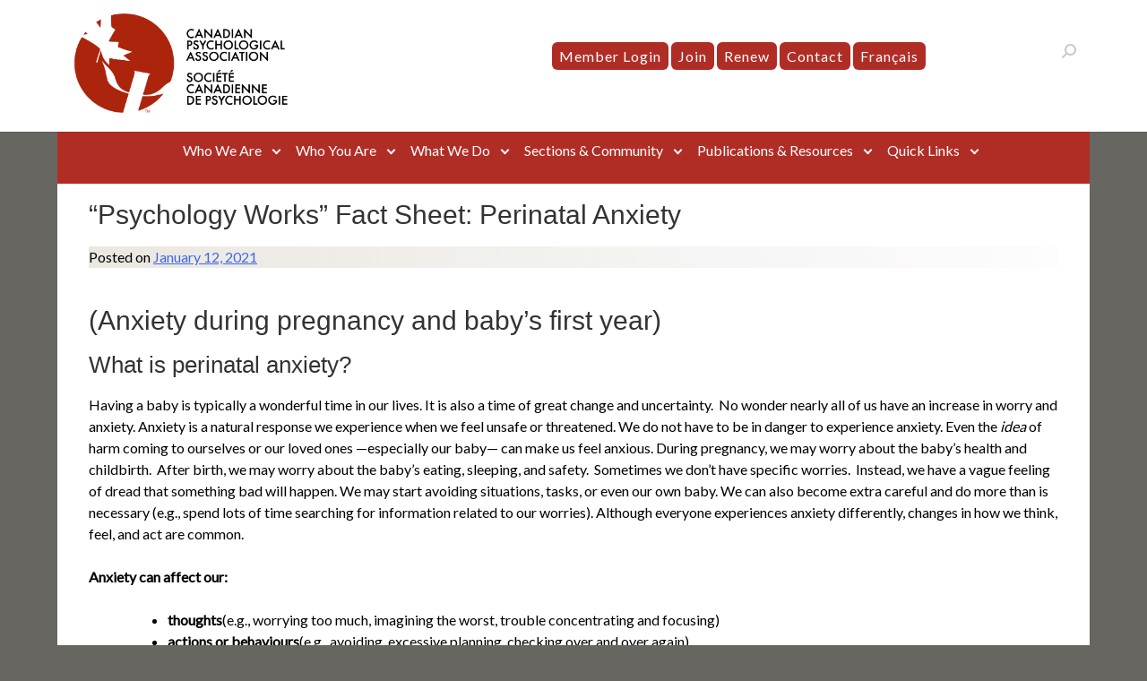

--- FILE ---
content_type: text/html; charset=UTF-8
request_url: https://cpa.ca/psychology-works-fact-sheet-perinatal-anxiety/
body_size: 21103
content:
<!doctype html>
<html dir="ltr" lang="en-US" prefix="og: https://ogp.me/ns#">
<head><style>img.lazy{min-height:1px}</style><link href="https://cpa.ca/wp-content/plugins/w3-total-cache/pub/js/lazyload.min.js" as="script">
	<meta charset="UTF-8">
	<meta name="viewport" content="width=device-width, initial-scale=1">
	<link rel="profile" href="http://gmpg.org/xfn/11">
<script src="https://use.fontawesome.com/releases/v6.5.2/js/all.js" integrity="sha384-QvGJBgkqeVjFCXW39Q3psy0yEymI5WTMC5V+6LnvmNIeDfvGo1AI/j0AlTrID9lQ" crossorigin="anonymous"></script>
	<title>“Psychology Works” Fact Sheet: Perinatal Anxiety - Canadian Psychological Association</title>
	<style>img:is([sizes="auto" i], [sizes^="auto," i]) { contain-intrinsic-size: 3000px 1500px }</style>
	<link rel="alternate" hreflang="en" href="https://cpa.ca/psychology-works-fact-sheet-perinatal-anxiety/" />
<link rel="alternate" hreflang="fr" href="https://cpa.ca/fr/psychology-works-fact-sheet-perinatal-anxiety/" />
<link rel="alternate" hreflang="x-default" href="https://cpa.ca/psychology-works-fact-sheet-perinatal-anxiety/" />

		<!-- All in One SEO 4.9.0 - aioseo.com -->
	<meta name="description" content="(Anxiety during pregnancy and baby’s first year) What is perinatal anxiety? Having a baby is typically a wonderful time in our lives. It is also a time of great change and uncertainty. No wonder nearly all of us have an increase in worry and anxiety. Anxiety is a natural response we experience when we feel" />
	<meta name="robots" content="max-image-preview:large" />
	<meta name="author" content="CPA Webmaster"/>
	<link rel="canonical" href="https://cpa.ca/psychology-works-fact-sheet-perinatal-anxiety/" />
	<meta name="generator" content="All in One SEO (AIOSEO) 4.9.0" />
		<meta property="og:locale" content="en_US" />
		<meta property="og:site_name" content="Canadian Psychological Association - The national voice for psychology in Canada" />
		<meta property="og:type" content="article" />
		<meta property="og:title" content="“Psychology Works” Fact Sheet: Perinatal Anxiety - Canadian Psychological Association" />
		<meta property="og:description" content="(Anxiety during pregnancy and baby’s first year) What is perinatal anxiety? Having a baby is typically a wonderful time in our lives. It is also a time of great change and uncertainty. No wonder nearly all of us have an increase in worry and anxiety. Anxiety is a natural response we experience when we feel" />
		<meta property="og:url" content="https://cpa.ca/psychology-works-fact-sheet-perinatal-anxiety/" />
		<meta property="og:image" content="https://cpa.ca/wp-content/uploads/2023/05/android-chrome-512x512-onwhite.png" />
		<meta property="og:image:secure_url" content="https://cpa.ca/wp-content/uploads/2023/05/android-chrome-512x512-onwhite.png" />
		<meta property="article:published_time" content="2021-01-12T19:46:59+00:00" />
		<meta property="article:modified_time" content="2024-11-27T18:42:12+00:00" />
		<meta property="article:publisher" content="https://www.facebook.com/CPA.SCP/" />
		<meta name="twitter:card" content="summary" />
		<meta name="twitter:site" content="@CPA_SCP" />
		<meta name="twitter:title" content="“Psychology Works” Fact Sheet: Perinatal Anxiety - Canadian Psychological Association" />
		<meta name="twitter:description" content="(Anxiety during pregnancy and baby’s first year) What is perinatal anxiety? Having a baby is typically a wonderful time in our lives. It is also a time of great change and uncertainty. No wonder nearly all of us have an increase in worry and anxiety. Anxiety is a natural response we experience when we feel" />
		<meta name="twitter:creator" content="@CPA_SCP" />
		<meta name="twitter:image" content="https://cpa.ca/wp-content/uploads/2023/05/android-chrome-512x512-onwhite.png" />
		<script type="application/ld+json" class="aioseo-schema">
			{"@context":"https:\/\/schema.org","@graph":[{"@type":"BlogPosting","@id":"https:\/\/cpa.ca\/psychology-works-fact-sheet-perinatal-anxiety\/#blogposting","name":"\u201cPsychology Works\u201d Fact Sheet: Perinatal Anxiety - Canadian Psychological Association","headline":"\u201cPsychology Works\u201d Fact Sheet: Perinatal Anxiety","author":{"@id":"https:\/\/cpa.ca\/author\/timbleeker\/#author"},"publisher":{"@id":"https:\/\/cpa.ca\/#organization"},"image":{"@type":"ImageObject","url":"https:\/\/cpa.ca\/wp-content\/uploads\/2023\/05\/CPA-Main-Logo-Colour-PNG.png","@id":"https:\/\/cpa.ca\/#articleImage","width":800,"height":392,"caption":"Canadian Psychological Association"},"datePublished":"2021-01-12T14:46:59-05:00","dateModified":"2024-11-27T13:42:12-05:00","inLanguage":"en-US","mainEntityOfPage":{"@id":"https:\/\/cpa.ca\/psychology-works-fact-sheet-perinatal-anxiety\/#webpage"},"isPartOf":{"@id":"https:\/\/cpa.ca\/psychology-works-fact-sheet-perinatal-anxiety\/#webpage"},"articleSection":"Fact Sheets, Optional"},{"@type":"BreadcrumbList","@id":"https:\/\/cpa.ca\/psychology-works-fact-sheet-perinatal-anxiety\/#breadcrumblist","itemListElement":[{"@type":"ListItem","@id":"https:\/\/cpa.ca#listItem","position":1,"name":"Home","item":"https:\/\/cpa.ca","nextItem":{"@type":"ListItem","@id":"https:\/\/cpa.ca\/category\/factsheets\/#listItem","name":"Fact Sheets"}},{"@type":"ListItem","@id":"https:\/\/cpa.ca\/category\/factsheets\/#listItem","position":2,"name":"Fact Sheets","item":"https:\/\/cpa.ca\/category\/factsheets\/","nextItem":{"@type":"ListItem","@id":"https:\/\/cpa.ca\/psychology-works-fact-sheet-perinatal-anxiety\/#listItem","name":"\u201cPsychology Works\u201d Fact Sheet: Perinatal Anxiety"},"previousItem":{"@type":"ListItem","@id":"https:\/\/cpa.ca#listItem","name":"Home"}},{"@type":"ListItem","@id":"https:\/\/cpa.ca\/psychology-works-fact-sheet-perinatal-anxiety\/#listItem","position":3,"name":"\u201cPsychology Works\u201d Fact Sheet: Perinatal Anxiety","previousItem":{"@type":"ListItem","@id":"https:\/\/cpa.ca\/category\/factsheets\/#listItem","name":"Fact Sheets"}}]},{"@type":"Organization","@id":"https:\/\/cpa.ca\/#organization","name":"Canadian Psychological Association","description":"The national voice for psychology in Canada","url":"https:\/\/cpa.ca\/","logo":{"@type":"ImageObject","url":"https:\/\/cpa.ca\/wp-content\/uploads\/2023\/05\/CPA-Main-Logo-Colour-PNG.png","@id":"https:\/\/cpa.ca\/psychology-works-fact-sheet-perinatal-anxiety\/#organizationLogo","width":800,"height":392,"caption":"Canadian Psychological Association"},"image":{"@id":"https:\/\/cpa.ca\/psychology-works-fact-sheet-perinatal-anxiety\/#organizationLogo"},"sameAs":["https:\/\/www.facebook.com\/CPA.SCP\/","https:\/\/twitter.com\/CPA_SCP","https:\/\/www.instagram.com\/canadianpsychological\/","https:\/\/www.youtube.com\/user\/CPAVideoChannel","https:\/\/www.linkedin.com\/company\/canadian-psychological-association\/","https:\/\/soundcloud.com\/user-389503679"]},{"@type":"Person","@id":"https:\/\/cpa.ca\/author\/timbleeker\/#author","url":"https:\/\/cpa.ca\/author\/timbleeker\/","name":"CPA Webmaster","image":{"@type":"ImageObject","@id":"https:\/\/cpa.ca\/psychology-works-fact-sheet-perinatal-anxiety\/#authorImage","url":"https:\/\/secure.gravatar.com\/avatar\/485db738ea25becbb841399e79f2a2faffb8931ad30cb1f8589302d5a94cbbd9?s=96&d=mm&r=g","width":96,"height":96,"caption":"CPA Webmaster"}},{"@type":"WebPage","@id":"https:\/\/cpa.ca\/psychology-works-fact-sheet-perinatal-anxiety\/#webpage","url":"https:\/\/cpa.ca\/psychology-works-fact-sheet-perinatal-anxiety\/","name":"\u201cPsychology Works\u201d Fact Sheet: Perinatal Anxiety - Canadian Psychological Association","description":"(Anxiety during pregnancy and baby\u2019s first year) What is perinatal anxiety? Having a baby is typically a wonderful time in our lives. It is also a time of great change and uncertainty. No wonder nearly all of us have an increase in worry and anxiety. Anxiety is a natural response we experience when we feel","inLanguage":"en-US","isPartOf":{"@id":"https:\/\/cpa.ca\/#website"},"breadcrumb":{"@id":"https:\/\/cpa.ca\/psychology-works-fact-sheet-perinatal-anxiety\/#breadcrumblist"},"author":{"@id":"https:\/\/cpa.ca\/author\/timbleeker\/#author"},"creator":{"@id":"https:\/\/cpa.ca\/author\/timbleeker\/#author"},"datePublished":"2021-01-12T14:46:59-05:00","dateModified":"2024-11-27T13:42:12-05:00"},{"@type":"WebSite","@id":"https:\/\/cpa.ca\/#website","url":"https:\/\/cpa.ca\/","name":"Canadian Psychological Association","description":"The national voice for psychology in Canada","inLanguage":"en-US","publisher":{"@id":"https:\/\/cpa.ca\/#organization"}}]}
		</script>
		<!-- All in One SEO -->

<link rel='dns-prefetch' href='//maxcdn.bootstrapcdn.com' />
<link rel='dns-prefetch' href='//fonts.googleapis.com' />
<link rel="alternate" type="application/rss+xml" title="Canadian Psychological Association &raquo; Feed" href="https://cpa.ca/feed/" />
<link rel="alternate" type="application/rss+xml" title="Canadian Psychological Association &raquo; Comments Feed" href="https://cpa.ca/comments/feed/" />
		<!-- This site uses the Google Analytics by MonsterInsights plugin v9.10.0 - Using Analytics tracking - https://www.monsterinsights.com/ -->
							<script src="//www.googletagmanager.com/gtag/js?id=G-R0DF2TCETZ"  data-cfasync="false" data-wpfc-render="false" type="text/javascript" async></script>
			<script data-cfasync="false" data-wpfc-render="false" type="text/javascript">
				var mi_version = '9.10.0';
				var mi_track_user = true;
				var mi_no_track_reason = '';
								var MonsterInsightsDefaultLocations = {"page_location":"https:\/\/cpa.ca\/psychology-works-fact-sheet-perinatal-anxiety\/"};
								if ( typeof MonsterInsightsPrivacyGuardFilter === 'function' ) {
					var MonsterInsightsLocations = (typeof MonsterInsightsExcludeQuery === 'object') ? MonsterInsightsPrivacyGuardFilter( MonsterInsightsExcludeQuery ) : MonsterInsightsPrivacyGuardFilter( MonsterInsightsDefaultLocations );
				} else {
					var MonsterInsightsLocations = (typeof MonsterInsightsExcludeQuery === 'object') ? MonsterInsightsExcludeQuery : MonsterInsightsDefaultLocations;
				}

								var disableStrs = [
										'ga-disable-G-R0DF2TCETZ',
									];

				/* Function to detect opted out users */
				function __gtagTrackerIsOptedOut() {
					for (var index = 0; index < disableStrs.length; index++) {
						if (document.cookie.indexOf(disableStrs[index] + '=true') > -1) {
							return true;
						}
					}

					return false;
				}

				/* Disable tracking if the opt-out cookie exists. */
				if (__gtagTrackerIsOptedOut()) {
					for (var index = 0; index < disableStrs.length; index++) {
						window[disableStrs[index]] = true;
					}
				}

				/* Opt-out function */
				function __gtagTrackerOptout() {
					for (var index = 0; index < disableStrs.length; index++) {
						document.cookie = disableStrs[index] + '=true; expires=Thu, 31 Dec 2099 23:59:59 UTC; path=/';
						window[disableStrs[index]] = true;
					}
				}

				if ('undefined' === typeof gaOptout) {
					function gaOptout() {
						__gtagTrackerOptout();
					}
				}
								window.dataLayer = window.dataLayer || [];

				window.MonsterInsightsDualTracker = {
					helpers: {},
					trackers: {},
				};
				if (mi_track_user) {
					function __gtagDataLayer() {
						dataLayer.push(arguments);
					}

					function __gtagTracker(type, name, parameters) {
						if (!parameters) {
							parameters = {};
						}

						if (parameters.send_to) {
							__gtagDataLayer.apply(null, arguments);
							return;
						}

						if (type === 'event') {
														parameters.send_to = monsterinsights_frontend.v4_id;
							var hookName = name;
							if (typeof parameters['event_category'] !== 'undefined') {
								hookName = parameters['event_category'] + ':' + name;
							}

							if (typeof MonsterInsightsDualTracker.trackers[hookName] !== 'undefined') {
								MonsterInsightsDualTracker.trackers[hookName](parameters);
							} else {
								__gtagDataLayer('event', name, parameters);
							}
							
						} else {
							__gtagDataLayer.apply(null, arguments);
						}
					}

					__gtagTracker('js', new Date());
					__gtagTracker('set', {
						'developer_id.dZGIzZG': true,
											});
					if ( MonsterInsightsLocations.page_location ) {
						__gtagTracker('set', MonsterInsightsLocations);
					}
										__gtagTracker('config', 'G-R0DF2TCETZ', {"forceSSL":"true"} );
										window.gtag = __gtagTracker;										(function () {
						/* https://developers.google.com/analytics/devguides/collection/analyticsjs/ */
						/* ga and __gaTracker compatibility shim. */
						var noopfn = function () {
							return null;
						};
						var newtracker = function () {
							return new Tracker();
						};
						var Tracker = function () {
							return null;
						};
						var p = Tracker.prototype;
						p.get = noopfn;
						p.set = noopfn;
						p.send = function () {
							var args = Array.prototype.slice.call(arguments);
							args.unshift('send');
							__gaTracker.apply(null, args);
						};
						var __gaTracker = function () {
							var len = arguments.length;
							if (len === 0) {
								return;
							}
							var f = arguments[len - 1];
							if (typeof f !== 'object' || f === null || typeof f.hitCallback !== 'function') {
								if ('send' === arguments[0]) {
									var hitConverted, hitObject = false, action;
									if ('event' === arguments[1]) {
										if ('undefined' !== typeof arguments[3]) {
											hitObject = {
												'eventAction': arguments[3],
												'eventCategory': arguments[2],
												'eventLabel': arguments[4],
												'value': arguments[5] ? arguments[5] : 1,
											}
										}
									}
									if ('pageview' === arguments[1]) {
										if ('undefined' !== typeof arguments[2]) {
											hitObject = {
												'eventAction': 'page_view',
												'page_path': arguments[2],
											}
										}
									}
									if (typeof arguments[2] === 'object') {
										hitObject = arguments[2];
									}
									if (typeof arguments[5] === 'object') {
										Object.assign(hitObject, arguments[5]);
									}
									if ('undefined' !== typeof arguments[1].hitType) {
										hitObject = arguments[1];
										if ('pageview' === hitObject.hitType) {
											hitObject.eventAction = 'page_view';
										}
									}
									if (hitObject) {
										action = 'timing' === arguments[1].hitType ? 'timing_complete' : hitObject.eventAction;
										hitConverted = mapArgs(hitObject);
										__gtagTracker('event', action, hitConverted);
									}
								}
								return;
							}

							function mapArgs(args) {
								var arg, hit = {};
								var gaMap = {
									'eventCategory': 'event_category',
									'eventAction': 'event_action',
									'eventLabel': 'event_label',
									'eventValue': 'event_value',
									'nonInteraction': 'non_interaction',
									'timingCategory': 'event_category',
									'timingVar': 'name',
									'timingValue': 'value',
									'timingLabel': 'event_label',
									'page': 'page_path',
									'location': 'page_location',
									'title': 'page_title',
									'referrer' : 'page_referrer',
								};
								for (arg in args) {
																		if (!(!args.hasOwnProperty(arg) || !gaMap.hasOwnProperty(arg))) {
										hit[gaMap[arg]] = args[arg];
									} else {
										hit[arg] = args[arg];
									}
								}
								return hit;
							}

							try {
								f.hitCallback();
							} catch (ex) {
							}
						};
						__gaTracker.create = newtracker;
						__gaTracker.getByName = newtracker;
						__gaTracker.getAll = function () {
							return [];
						};
						__gaTracker.remove = noopfn;
						__gaTracker.loaded = true;
						window['__gaTracker'] = __gaTracker;
					})();
									} else {
										console.log("");
					(function () {
						function __gtagTracker() {
							return null;
						}

						window['__gtagTracker'] = __gtagTracker;
						window['gtag'] = __gtagTracker;
					})();
									}
			</script>
							<!-- / Google Analytics by MonsterInsights -->
		<script type="text/javascript">
/* <![CDATA[ */
window._wpemojiSettings = {"baseUrl":"https:\/\/s.w.org\/images\/core\/emoji\/16.0.1\/72x72\/","ext":".png","svgUrl":"https:\/\/s.w.org\/images\/core\/emoji\/16.0.1\/svg\/","svgExt":".svg","source":{"concatemoji":"https:\/\/cpa.ca\/wp-includes\/js\/wp-emoji-release.min.js?ver=6.8.3"}};
/*! This file is auto-generated */
!function(s,n){var o,i,e;function c(e){try{var t={supportTests:e,timestamp:(new Date).valueOf()};sessionStorage.setItem(o,JSON.stringify(t))}catch(e){}}function p(e,t,n){e.clearRect(0,0,e.canvas.width,e.canvas.height),e.fillText(t,0,0);var t=new Uint32Array(e.getImageData(0,0,e.canvas.width,e.canvas.height).data),a=(e.clearRect(0,0,e.canvas.width,e.canvas.height),e.fillText(n,0,0),new Uint32Array(e.getImageData(0,0,e.canvas.width,e.canvas.height).data));return t.every(function(e,t){return e===a[t]})}function u(e,t){e.clearRect(0,0,e.canvas.width,e.canvas.height),e.fillText(t,0,0);for(var n=e.getImageData(16,16,1,1),a=0;a<n.data.length;a++)if(0!==n.data[a])return!1;return!0}function f(e,t,n,a){switch(t){case"flag":return n(e,"\ud83c\udff3\ufe0f\u200d\u26a7\ufe0f","\ud83c\udff3\ufe0f\u200b\u26a7\ufe0f")?!1:!n(e,"\ud83c\udde8\ud83c\uddf6","\ud83c\udde8\u200b\ud83c\uddf6")&&!n(e,"\ud83c\udff4\udb40\udc67\udb40\udc62\udb40\udc65\udb40\udc6e\udb40\udc67\udb40\udc7f","\ud83c\udff4\u200b\udb40\udc67\u200b\udb40\udc62\u200b\udb40\udc65\u200b\udb40\udc6e\u200b\udb40\udc67\u200b\udb40\udc7f");case"emoji":return!a(e,"\ud83e\udedf")}return!1}function g(e,t,n,a){var r="undefined"!=typeof WorkerGlobalScope&&self instanceof WorkerGlobalScope?new OffscreenCanvas(300,150):s.createElement("canvas"),o=r.getContext("2d",{willReadFrequently:!0}),i=(o.textBaseline="top",o.font="600 32px Arial",{});return e.forEach(function(e){i[e]=t(o,e,n,a)}),i}function t(e){var t=s.createElement("script");t.src=e,t.defer=!0,s.head.appendChild(t)}"undefined"!=typeof Promise&&(o="wpEmojiSettingsSupports",i=["flag","emoji"],n.supports={everything:!0,everythingExceptFlag:!0},e=new Promise(function(e){s.addEventListener("DOMContentLoaded",e,{once:!0})}),new Promise(function(t){var n=function(){try{var e=JSON.parse(sessionStorage.getItem(o));if("object"==typeof e&&"number"==typeof e.timestamp&&(new Date).valueOf()<e.timestamp+604800&&"object"==typeof e.supportTests)return e.supportTests}catch(e){}return null}();if(!n){if("undefined"!=typeof Worker&&"undefined"!=typeof OffscreenCanvas&&"undefined"!=typeof URL&&URL.createObjectURL&&"undefined"!=typeof Blob)try{var e="postMessage("+g.toString()+"("+[JSON.stringify(i),f.toString(),p.toString(),u.toString()].join(",")+"));",a=new Blob([e],{type:"text/javascript"}),r=new Worker(URL.createObjectURL(a),{name:"wpTestEmojiSupports"});return void(r.onmessage=function(e){c(n=e.data),r.terminate(),t(n)})}catch(e){}c(n=g(i,f,p,u))}t(n)}).then(function(e){for(var t in e)n.supports[t]=e[t],n.supports.everything=n.supports.everything&&n.supports[t],"flag"!==t&&(n.supports.everythingExceptFlag=n.supports.everythingExceptFlag&&n.supports[t]);n.supports.everythingExceptFlag=n.supports.everythingExceptFlag&&!n.supports.flag,n.DOMReady=!1,n.readyCallback=function(){n.DOMReady=!0}}).then(function(){return e}).then(function(){var e;n.supports.everything||(n.readyCallback(),(e=n.source||{}).concatemoji?t(e.concatemoji):e.wpemoji&&e.twemoji&&(t(e.twemoji),t(e.wpemoji)))}))}((window,document),window._wpemojiSettings);
/* ]]> */
</script>
<link rel='stylesheet' id='sbi_styles-css' href='https://cpa.ca/wp-content/plugins/instagram-feed/css/sbi-styles.min.css?ver=6.9.1' type='text/css' media='all' />
<style id='wp-emoji-styles-inline-css' type='text/css'>

	img.wp-smiley, img.emoji {
		display: inline !important;
		border: none !important;
		box-shadow: none !important;
		height: 1em !important;
		width: 1em !important;
		margin: 0 0.07em !important;
		vertical-align: -0.1em !important;
		background: none !important;
		padding: 0 !important;
	}
</style>
<link rel='stylesheet' id='wp-block-library-css' href='https://cpa.ca/wp-includes/css/dist/block-library/style.min.css?ver=6.8.3' type='text/css' media='all' />
<style id='classic-theme-styles-inline-css' type='text/css'>
/*! This file is auto-generated */
.wp-block-button__link{color:#fff;background-color:#32373c;border-radius:9999px;box-shadow:none;text-decoration:none;padding:calc(.667em + 2px) calc(1.333em + 2px);font-size:1.125em}.wp-block-file__button{background:#32373c;color:#fff;text-decoration:none}
</style>
<link rel='stylesheet' id='aioseo/css/src/vue/standalone/blocks/table-of-contents/global.scss-css' href='https://cpa.ca/wp-content/plugins/all-in-one-seo-pack/dist/Lite/assets/css/table-of-contents/global.e90f6d47.css?ver=4.9.0' type='text/css' media='all' />
<style id='global-styles-inline-css' type='text/css'>
:root{--wp--preset--aspect-ratio--square: 1;--wp--preset--aspect-ratio--4-3: 4/3;--wp--preset--aspect-ratio--3-4: 3/4;--wp--preset--aspect-ratio--3-2: 3/2;--wp--preset--aspect-ratio--2-3: 2/3;--wp--preset--aspect-ratio--16-9: 16/9;--wp--preset--aspect-ratio--9-16: 9/16;--wp--preset--color--black: #000000;--wp--preset--color--cyan-bluish-gray: #abb8c3;--wp--preset--color--white: #ffffff;--wp--preset--color--pale-pink: #f78da7;--wp--preset--color--vivid-red: #cf2e2e;--wp--preset--color--luminous-vivid-orange: #ff6900;--wp--preset--color--luminous-vivid-amber: #fcb900;--wp--preset--color--light-green-cyan: #7bdcb5;--wp--preset--color--vivid-green-cyan: #00d084;--wp--preset--color--pale-cyan-blue: #8ed1fc;--wp--preset--color--vivid-cyan-blue: #0693e3;--wp--preset--color--vivid-purple: #9b51e0;--wp--preset--gradient--vivid-cyan-blue-to-vivid-purple: linear-gradient(135deg,rgba(6,147,227,1) 0%,rgb(155,81,224) 100%);--wp--preset--gradient--light-green-cyan-to-vivid-green-cyan: linear-gradient(135deg,rgb(122,220,180) 0%,rgb(0,208,130) 100%);--wp--preset--gradient--luminous-vivid-amber-to-luminous-vivid-orange: linear-gradient(135deg,rgba(252,185,0,1) 0%,rgba(255,105,0,1) 100%);--wp--preset--gradient--luminous-vivid-orange-to-vivid-red: linear-gradient(135deg,rgba(255,105,0,1) 0%,rgb(207,46,46) 100%);--wp--preset--gradient--very-light-gray-to-cyan-bluish-gray: linear-gradient(135deg,rgb(238,238,238) 0%,rgb(169,184,195) 100%);--wp--preset--gradient--cool-to-warm-spectrum: linear-gradient(135deg,rgb(74,234,220) 0%,rgb(151,120,209) 20%,rgb(207,42,186) 40%,rgb(238,44,130) 60%,rgb(251,105,98) 80%,rgb(254,248,76) 100%);--wp--preset--gradient--blush-light-purple: linear-gradient(135deg,rgb(255,206,236) 0%,rgb(152,150,240) 100%);--wp--preset--gradient--blush-bordeaux: linear-gradient(135deg,rgb(254,205,165) 0%,rgb(254,45,45) 50%,rgb(107,0,62) 100%);--wp--preset--gradient--luminous-dusk: linear-gradient(135deg,rgb(255,203,112) 0%,rgb(199,81,192) 50%,rgb(65,88,208) 100%);--wp--preset--gradient--pale-ocean: linear-gradient(135deg,rgb(255,245,203) 0%,rgb(182,227,212) 50%,rgb(51,167,181) 100%);--wp--preset--gradient--electric-grass: linear-gradient(135deg,rgb(202,248,128) 0%,rgb(113,206,126) 100%);--wp--preset--gradient--midnight: linear-gradient(135deg,rgb(2,3,129) 0%,rgb(40,116,252) 100%);--wp--preset--font-size--small: 13px;--wp--preset--font-size--medium: 20px;--wp--preset--font-size--large: 36px;--wp--preset--font-size--x-large: 42px;--wp--preset--spacing--20: 0.44rem;--wp--preset--spacing--30: 0.67rem;--wp--preset--spacing--40: 1rem;--wp--preset--spacing--50: 1.5rem;--wp--preset--spacing--60: 2.25rem;--wp--preset--spacing--70: 3.38rem;--wp--preset--spacing--80: 5.06rem;--wp--preset--shadow--natural: 6px 6px 9px rgba(0, 0, 0, 0.2);--wp--preset--shadow--deep: 12px 12px 50px rgba(0, 0, 0, 0.4);--wp--preset--shadow--sharp: 6px 6px 0px rgba(0, 0, 0, 0.2);--wp--preset--shadow--outlined: 6px 6px 0px -3px rgba(255, 255, 255, 1), 6px 6px rgba(0, 0, 0, 1);--wp--preset--shadow--crisp: 6px 6px 0px rgba(0, 0, 0, 1);}:where(.is-layout-flex){gap: 0.5em;}:where(.is-layout-grid){gap: 0.5em;}body .is-layout-flex{display: flex;}.is-layout-flex{flex-wrap: wrap;align-items: center;}.is-layout-flex > :is(*, div){margin: 0;}body .is-layout-grid{display: grid;}.is-layout-grid > :is(*, div){margin: 0;}:where(.wp-block-columns.is-layout-flex){gap: 2em;}:where(.wp-block-columns.is-layout-grid){gap: 2em;}:where(.wp-block-post-template.is-layout-flex){gap: 1.25em;}:where(.wp-block-post-template.is-layout-grid){gap: 1.25em;}.has-black-color{color: var(--wp--preset--color--black) !important;}.has-cyan-bluish-gray-color{color: var(--wp--preset--color--cyan-bluish-gray) !important;}.has-white-color{color: var(--wp--preset--color--white) !important;}.has-pale-pink-color{color: var(--wp--preset--color--pale-pink) !important;}.has-vivid-red-color{color: var(--wp--preset--color--vivid-red) !important;}.has-luminous-vivid-orange-color{color: var(--wp--preset--color--luminous-vivid-orange) !important;}.has-luminous-vivid-amber-color{color: var(--wp--preset--color--luminous-vivid-amber) !important;}.has-light-green-cyan-color{color: var(--wp--preset--color--light-green-cyan) !important;}.has-vivid-green-cyan-color{color: var(--wp--preset--color--vivid-green-cyan) !important;}.has-pale-cyan-blue-color{color: var(--wp--preset--color--pale-cyan-blue) !important;}.has-vivid-cyan-blue-color{color: var(--wp--preset--color--vivid-cyan-blue) !important;}.has-vivid-purple-color{color: var(--wp--preset--color--vivid-purple) !important;}.has-black-background-color{background-color: var(--wp--preset--color--black) !important;}.has-cyan-bluish-gray-background-color{background-color: var(--wp--preset--color--cyan-bluish-gray) !important;}.has-white-background-color{background-color: var(--wp--preset--color--white) !important;}.has-pale-pink-background-color{background-color: var(--wp--preset--color--pale-pink) !important;}.has-vivid-red-background-color{background-color: var(--wp--preset--color--vivid-red) !important;}.has-luminous-vivid-orange-background-color{background-color: var(--wp--preset--color--luminous-vivid-orange) !important;}.has-luminous-vivid-amber-background-color{background-color: var(--wp--preset--color--luminous-vivid-amber) !important;}.has-light-green-cyan-background-color{background-color: var(--wp--preset--color--light-green-cyan) !important;}.has-vivid-green-cyan-background-color{background-color: var(--wp--preset--color--vivid-green-cyan) !important;}.has-pale-cyan-blue-background-color{background-color: var(--wp--preset--color--pale-cyan-blue) !important;}.has-vivid-cyan-blue-background-color{background-color: var(--wp--preset--color--vivid-cyan-blue) !important;}.has-vivid-purple-background-color{background-color: var(--wp--preset--color--vivid-purple) !important;}.has-black-border-color{border-color: var(--wp--preset--color--black) !important;}.has-cyan-bluish-gray-border-color{border-color: var(--wp--preset--color--cyan-bluish-gray) !important;}.has-white-border-color{border-color: var(--wp--preset--color--white) !important;}.has-pale-pink-border-color{border-color: var(--wp--preset--color--pale-pink) !important;}.has-vivid-red-border-color{border-color: var(--wp--preset--color--vivid-red) !important;}.has-luminous-vivid-orange-border-color{border-color: var(--wp--preset--color--luminous-vivid-orange) !important;}.has-luminous-vivid-amber-border-color{border-color: var(--wp--preset--color--luminous-vivid-amber) !important;}.has-light-green-cyan-border-color{border-color: var(--wp--preset--color--light-green-cyan) !important;}.has-vivid-green-cyan-border-color{border-color: var(--wp--preset--color--vivid-green-cyan) !important;}.has-pale-cyan-blue-border-color{border-color: var(--wp--preset--color--pale-cyan-blue) !important;}.has-vivid-cyan-blue-border-color{border-color: var(--wp--preset--color--vivid-cyan-blue) !important;}.has-vivid-purple-border-color{border-color: var(--wp--preset--color--vivid-purple) !important;}.has-vivid-cyan-blue-to-vivid-purple-gradient-background{background: var(--wp--preset--gradient--vivid-cyan-blue-to-vivid-purple) !important;}.has-light-green-cyan-to-vivid-green-cyan-gradient-background{background: var(--wp--preset--gradient--light-green-cyan-to-vivid-green-cyan) !important;}.has-luminous-vivid-amber-to-luminous-vivid-orange-gradient-background{background: var(--wp--preset--gradient--luminous-vivid-amber-to-luminous-vivid-orange) !important;}.has-luminous-vivid-orange-to-vivid-red-gradient-background{background: var(--wp--preset--gradient--luminous-vivid-orange-to-vivid-red) !important;}.has-very-light-gray-to-cyan-bluish-gray-gradient-background{background: var(--wp--preset--gradient--very-light-gray-to-cyan-bluish-gray) !important;}.has-cool-to-warm-spectrum-gradient-background{background: var(--wp--preset--gradient--cool-to-warm-spectrum) !important;}.has-blush-light-purple-gradient-background{background: var(--wp--preset--gradient--blush-light-purple) !important;}.has-blush-bordeaux-gradient-background{background: var(--wp--preset--gradient--blush-bordeaux) !important;}.has-luminous-dusk-gradient-background{background: var(--wp--preset--gradient--luminous-dusk) !important;}.has-pale-ocean-gradient-background{background: var(--wp--preset--gradient--pale-ocean) !important;}.has-electric-grass-gradient-background{background: var(--wp--preset--gradient--electric-grass) !important;}.has-midnight-gradient-background{background: var(--wp--preset--gradient--midnight) !important;}.has-small-font-size{font-size: var(--wp--preset--font-size--small) !important;}.has-medium-font-size{font-size: var(--wp--preset--font-size--medium) !important;}.has-large-font-size{font-size: var(--wp--preset--font-size--large) !important;}.has-x-large-font-size{font-size: var(--wp--preset--font-size--x-large) !important;}
:where(.wp-block-post-template.is-layout-flex){gap: 1.25em;}:where(.wp-block-post-template.is-layout-grid){gap: 1.25em;}
:where(.wp-block-columns.is-layout-flex){gap: 2em;}:where(.wp-block-columns.is-layout-grid){gap: 2em;}
:root :where(.wp-block-pullquote){font-size: 1.5em;line-height: 1.6;}
</style>
<link rel='stylesheet' id='ctf_styles-css' href='https://cpa.ca/wp-content/plugins/custom-twitter-feeds/css/ctf-styles.min.css?ver=2.3.1' type='text/css' media='all' />
<style id='woocommerce-inline-inline-css' type='text/css'>
.woocommerce form .form-row .required { visibility: visible; }
</style>
<link rel='stylesheet' id='cff-css' href='https://cpa.ca/wp-content/plugins/custom-facebook-feed/assets/css/cff-style.min.css?ver=4.3.4' type='text/css' media='all' />
<link rel='stylesheet' id='sb-font-awesome-css' href='https://maxcdn.bootstrapcdn.com/font-awesome/4.7.0/css/font-awesome.min.css?ver=6.8.3' type='text/css' media='all' />
<link rel='stylesheet' id='wpml-legacy-horizontal-list-0-css' href='https://cpa.ca/wp-content/plugins/sitepress-multilingual-cms/templates/language-switchers/legacy-list-horizontal/style.min.css?ver=1' type='text/css' media='all' />
<link rel='stylesheet' id='wpml-menu-item-0-css' href='https://cpa.ca/wp-content/plugins/sitepress-multilingual-cms/templates/language-switchers/menu-item/style.min.css?ver=1' type='text/css' media='all' />
<link rel='stylesheet' id='wpuf-rating-star-css-css' href='https://cpa.ca/wp-content/plugins/wp-user-frontend-pro/assets/css/css-stars.css?ver=6.8.3' type='text/css' media='all' />
<link rel='stylesheet' id='brands-styles-css' href='https://cpa.ca/wp-content/plugins/woocommerce/assets/css/brands.css?ver=10.3.4' type='text/css' media='all' />
<link rel='stylesheet' id='cpa-style-css' href='https://cpa.ca/wp-content/themes/cpa/style.css?ver=6.8.3' type='text/css' media='all' />
<link rel='stylesheet' id='cpa-google-fonts-css' href='https://fonts.googleapis.com/css?family=Asul%7CLato&#038;ver=6.8.3' type='text/css' media='all' />
<link rel='stylesheet' id='slickcss-css' href='https://cpa.ca/wp-content/themes/cpa/css/slick.css?ver=all' type='text/css' media='all' />
<link rel='stylesheet' id='cpa-woocommerce-style-css' href='https://cpa.ca/wp-content/themes/cpa/woocommerce.css?ver=6.8.3' type='text/css' media='all' />
<style id='cpa-woocommerce-style-inline-css' type='text/css'>
@font-face {
			font-family: "star";
			src: url("https://cpa.ca/wp-content/plugins/woocommerce/assets/fonts/star.eot");
			src: url("https://cpa.ca/wp-content/plugins/woocommerce/assets/fonts/star.eot?#iefix") format("embedded-opentype"),
				url("https://cpa.ca/wp-content/plugins/woocommerce/assets/fonts/star.woff") format("woff"),
				url("https://cpa.ca/wp-content/plugins/woocommerce/assets/fonts/star.ttf") format("truetype"),
				url("https://cpa.ca/wp-content/plugins/woocommerce/assets/fonts/star.svg#star") format("svg");
			font-weight: normal;
			font-style: normal;
		}
</style>
<script type="text/javascript" src="https://cpa.ca/wp-content/plugins/google-analytics-for-wordpress/assets/js/frontend-gtag.min.js?ver=9.10.0" id="monsterinsights-frontend-script-js" async="async" data-wp-strategy="async"></script>
<script data-cfasync="false" data-wpfc-render="false" type="text/javascript" id='monsterinsights-frontend-script-js-extra'>/* <![CDATA[ */
var monsterinsights_frontend = {"js_events_tracking":"true","download_extensions":"doc,pdf,ppt,zip,xls,docx,pptx,xlsx","inbound_paths":"[]","home_url":"https:\/\/cpa.ca","hash_tracking":"false","v4_id":"G-R0DF2TCETZ"};/* ]]> */
</script>
<script type="text/javascript" src="https://cpa.ca/wp-includes/js/jquery/jquery.min.js?ver=3.7.1" id="jquery-core-js"></script>
<script type="text/javascript" src="https://cpa.ca/wp-includes/js/jquery/jquery-migrate.min.js?ver=3.4.1" id="jquery-migrate-js"></script>
<script type="text/javascript" src="https://cpa.ca/wp-content/plugins/woocommerce/assets/js/jquery-blockui/jquery.blockUI.min.js?ver=2.7.0-wc.10.3.4" id="wc-jquery-blockui-js" defer="defer" data-wp-strategy="defer"></script>
<script type="text/javascript" id="wc-add-to-cart-js-extra">
/* <![CDATA[ */
var wc_add_to_cart_params = {"ajax_url":"\/wp-admin\/admin-ajax.php","wc_ajax_url":"\/?wc-ajax=%%endpoint%%","i18n_view_cart":"View cart","cart_url":"https:\/\/cpa.ca\/?page_id=112","is_cart":"","cart_redirect_after_add":"no"};
/* ]]> */
</script>
<script type="text/javascript" src="https://cpa.ca/wp-content/plugins/woocommerce/assets/js/frontend/add-to-cart.min.js?ver=10.3.4" id="wc-add-to-cart-js" defer="defer" data-wp-strategy="defer"></script>
<script type="text/javascript" src="https://cpa.ca/wp-content/plugins/woocommerce/assets/js/js-cookie/js.cookie.min.js?ver=2.1.4-wc.10.3.4" id="wc-js-cookie-js" defer="defer" data-wp-strategy="defer"></script>
<script type="text/javascript" id="woocommerce-js-extra">
/* <![CDATA[ */
var woocommerce_params = {"ajax_url":"\/wp-admin\/admin-ajax.php","wc_ajax_url":"\/?wc-ajax=%%endpoint%%","i18n_password_show":"Show password","i18n_password_hide":"Hide password"};
/* ]]> */
</script>
<script type="text/javascript" src="https://cpa.ca/wp-content/plugins/woocommerce/assets/js/frontend/woocommerce.min.js?ver=10.3.4" id="woocommerce-js" defer="defer" data-wp-strategy="defer"></script>
<script type="text/javascript" src="https://cpa.ca/wp-content/plugins/wp-user-frontend-pro/assets/js/jquery.barrating.min.js?ver=6.8.3" id="wpuf-rating-js-js"></script>
<link rel="https://api.w.org/" href="https://cpa.ca/wp-json/" /><link rel="alternate" title="JSON" type="application/json" href="https://cpa.ca/wp-json/wp/v2/posts/19198" /><link rel="EditURI" type="application/rsd+xml" title="RSD" href="https://cpa.ca/xmlrpc.php?rsd" />
<meta name="generator" content="WordPress 6.8.3" />
<meta name="generator" content="WooCommerce 10.3.4" />
<link rel='shortlink' href='https://cpa.ca/?p=19198' />
<link rel="alternate" title="oEmbed (JSON)" type="application/json+oembed" href="https://cpa.ca/wp-json/oembed/1.0/embed?url=https%3A%2F%2Fcpa.ca%2Fpsychology-works-fact-sheet-perinatal-anxiety%2F" />
<link rel="alternate" title="oEmbed (XML)" type="text/xml+oembed" href="https://cpa.ca/wp-json/oembed/1.0/embed?url=https%3A%2F%2Fcpa.ca%2Fpsychology-works-fact-sheet-perinatal-anxiety%2F&#038;format=xml" />
<meta name="generator" content="WPML ver:4.8.4 stt:1,4;" />

<!-- This site is using AdRotate v5.7.3 Professional to display their advertisements - https://ajdg.solutions/ -->
<!-- AdRotate CSS -->
<style type="text/css" media="screen">
	.g { margin:0px; padding:0px; overflow:hidden; line-height:1; zoom:1; }
	.g img { height:auto; }
	.g-col { position:relative; float:left; }
	.g-col:first-child { margin-left: 0; }
	.g-col:last-child { margin-right: 0; }
	.g-1 { width:100%; max-width:728px; height:100%; max-height:92px; margin: 0 auto; }
	@media only screen and (max-width: 480px) {
		.g-col, .g-dyn, .g-single { width:100%; margin-left:0; margin-right:0; }
	}
</style>
<!-- /AdRotate CSS -->

        <!-- Custom Twitter Feeds CSS -->
        <style type="text/css">
            .ctf-header  { 
display: none;
}
        </style>
        
		<!-- CPT UI Extended Customizer CSS -->
		<style type="text/css" id="cpt-ui-extended-css">
																										</style>
		<!-- /CPT UI Extended Customizer CSS -->

		        <style>

        </style>
        	<noscript><style>.woocommerce-product-gallery{ opacity: 1 !important; }</style></noscript>
			<style type="text/css">
					.site-title,
			.site-description {
				position: absolute;
				clip: rect(1px, 1px, 1px, 1px);
			}
				</style>
		<link rel="icon" href="https://cpa.ca/wp-content/uploads/2023/04/cropped-android-chrome-512x512-onwhite-32x32.png" sizes="32x32" />
<link rel="icon" href="https://cpa.ca/wp-content/uploads/2023/04/cropped-android-chrome-512x512-onwhite-192x192.png" sizes="192x192" />
<link rel="apple-touch-icon" href="https://cpa.ca/wp-content/uploads/2023/04/cropped-android-chrome-512x512-onwhite-180x180.png" />
<meta name="msapplication-TileImage" content="https://cpa.ca/wp-content/uploads/2023/04/cropped-android-chrome-512x512-onwhite-270x270.png" />
		<style type="text/css" id="wp-custom-css">
			/*
You can add your own CSS here.

Click the help icon above to learn more.
*/

/* TEMPORARY---- DISABLE BANNER TEXT BACKGROUND COLOUR */
.slick-container h1 {background: rgba(176, 45, 38, 0.0);}
/* ----------------------------- */


/* TEMPORARY---- HIDE CART & ADD-TO-CART BUTTONS */
.single_add_to_cart_button {
	display: none;}
.cart-wrap {
	display: none;}
/* ----------------------------- */

/* ---Search Form background---- */

.search-form input { 
    background-color: #EEE;
}
/* ----------------------------- */


.new, .alert{
	font-family:Cambria, Cochin, Georgia, Times, "Times New Roman", serif;
	padding-left:3px;
	padding-right:3px;
	background-color: #bd2115;	
	color:white;	
}
.new {
	font-weight:bolder;
}
.alert {
	font-weight:normal;
	font-style: italic;
}
.revised {
	font-family:Cambria, Cochin, Georgia, Times, "Times New Roman", serif;
	padding-left:3px;
	padding-right:3px;
	color: #bd2115;	
	background-color:white;	
	font-weight:normal;
	font-style: italic;
	border: thin #bd2115 solid;
}
.video {
	font-family:Cambria, Cochin, Georgia, Times, "Times New Roman", serif;
	padding-left:3px;
	padding-right:3px;
	color: white;	
	background-color:#3A5DAB;	
	font-weight:bolder;
}
.imagelink {
	border-bottom: black thin solid; 
	border-left: black thin solid; 
	border-top: black thin solid; 
	border-right: black thin solid
}
.hidden
{
display:none;
}
		
.textwrapleft {
	float: left;
margin: 0px 10px 5px 0px;
}
.textwrapright {
	float: right;
margin: 0px 0px 5px 10px;
}
.redbase td {
	border-collapse: collapse; border-bottom: firebrick thin solid;
}
.divheader {	
width:847px;
height:52px;
color:white; 
background-image:url('https://staging.cpa.ca/docs/graphics/div_header.png');
line-height:12pt;
}
.divheaderfull {	

height:52px;
color:white; 
background-image:url('https://staging.cpa.ca/docs/graphics/div_headerfull.png');
line-height:12pt;
}

.divheadertext {
	font-size: 24px; 
	color: white; 
	font-family: Arial, Helvetica, sans-serif; 
	padding-left:25px;
	line-height:24pt;
}

.divheader600 {	
width:670px;
height:52px;
color:white; 
background-image:url('/docs/graphics/div_header.png');
line-height:12pt;
}
.divheader600text {
	font-size: 24px; 
	color: white; 
	font-family: Arial, Helvetica, sans-serif; 
	padding-left:25px;
	line-height:24pt;	
}
.myButton {
	-moz-box-shadow: 0px 1px 0px 0px #1c1b18;
	-webkit-box-shadow: 0px 1px 0px 0px #1c1b18;
	box-shadow: 0px 1px 0px 0px #1c1b18;
	background:-webkit-gradient(linear, left top, left bottom, color-stop(0.05, #ffffff), color-stop(1, #ccc2a6));
	background:-moz-linear-gradient(top, #ffffff 5%, #ccc2a6 100%);
	background:-webkit-linear-gradient(top, #ffffff 5%, #ccc2a6 100%);
	background:-o-linear-gradient(top, #ffffff 5%, #ccc2a6 100%);
	background:-ms-linear-gradient(top, #ffffff 5%, #ccc2a6 100%);
	background:linear-gradient(to bottom, #ffffff 5%, #ccc2a6 100%);
	filter:progid:DXImageTransform.Microsoft.gradient(startColorstr='#ffffff', endColorstr='#ccc2a6',GradientType=0);
	background-color:#ffffff;
	-moz-border-radius:15px;
	-webkit-border-radius:15px;
	border-radius:15px;
	border:2px solid #333029;
	display:inline-block;
	cursor:pointer;
	color:#505739;
	font-family:arial;
	font-size:22px;
	font-weight:bold;
	padding:12px 16px;
	text-decoration:none;
	text-shadow:0px 1px 0px #ffffff;
}
.myButton:hover {
	background:-webkit-gradient(linear, left top, left bottom, color-stop(0.05, #ccc2a6), color-stop(1, #ffffff));
	background:-moz-linear-gradient(top, #ccc2a6 5%, #ffffff 100%);
	background:-webkit-linear-gradient(top, #ccc2a6 5%, #ffffff 100%);
	background:-o-linear-gradient(top, #ccc2a6 5%, #ffffff 100%);
	background:-ms-linear-gradient(top, #ccc2a6 5%, #ffffff 100%);
	background:linear-gradient(to bottom, #ccc2a6 5%, #ffffff 100%);
	filter:progid:DXImageTransform.Microsoft.gradient(startColorstr='#ccc2a6', endColorstr='#ffffff',GradientType=0);
	background-color:#ccc2a6;
}
.myButton:active {
	position:relative;
	top:1px;
}


.RedButton {
	background-color:#b02d26 ;
	-moz-border-radius:15px;
	-webkit-border-radius:15px;
	border-radius:15px;
	display:inline-block;
	cursor:pointer;
	color:#FFF;
	font-family:arial;
	font-size:22px;
	font-weight:bold;
	padding:12px 16px;
	text-shadow:0px 1px 0px #922f2a;
  box-shadow: 0px 8px 15px rgba(0, 0, 0, 0.3);
  transition: all 0.3s ease 0s;	
}
.RedButton:visited {
		color:#FFF;
	text-decoration:underline;		
}

.RedButton:visited {
		color:#FFF;
}
.RedButton:hover {
	background-color:#922f2a;
		color:#FFF;
}
.RedButton:focus {
	background-color:#922f2a;
		color:#FFF;
	border: thin maroon solid;
}
.RedButton:active {
	position:relative;
		text-decoration:none;
	top:1px;
		color:#FFF;
}

div.redbox {
    background-color: #b02d26 !important;
    background-image: none;
    color: white;
    font-family: 'OpenSans-Bold',Calibri,Arial,Helvetica,Verdana,sans-serif;
    border-top-left-radius: 5px;
    border-top-right-radius: 5px;
    padding-left: 5px;
    padding-right: 5px;
    margin: 8px 8px 8px 8px; 
    -webkit-column-break-inside: avoid; 
    page-break-inside: avoid; 
    break-inside: avoid; 
    text-align:center;
    }

.redheader {
	color:white; 
	background: #b02d26;
	line-height:24pt; 
	font-size:1.6em; 
	padding:0.83em;
	}
.tablenoborder, table.tablenoborder, tr.tablenoborder, td.tablenoborder, .tablenoborder td {
	border:none;
	border-left:none;
	border-bottom:none;
}

/* fix img resizing to 100% width */
img {
width: fit-content;
}
/* class for indenting content  */
.indented {
	margin-left: 50px;
}
/* fix internal anchor offset */
a.anchor {
    display: block;
    position: relative;
    top: -150px;
    visibility: hidden;
}

/* 2 column display
 */
.column {
  float: left;
  width: 50%;
	padding-right: 10px;
}
/* Clear floats after the columns */
.row:after {
  content: "";
  display: table;
  clear: both;
}
/* prevent element from breaking across columns in an article */
.articleblock {
	-webkit-column-break-inside: avoid; 
	page-break-inside: avoid; 
	break-inside: avoid; 
}

/* homepage side menu spacing and sizing override, spotlight edits */
.home .cta .btn {
 font-size: 15px;
}
.home .cta h2 {
 font-size: 15px;
}

.home .cta a {
 text-decoration: none;
}


.home .spotlight h2 {
/* background-image: linear-gradient(to right, #EBE7E1 , #fdfdfd);*/
    padding: 5px 5px 5px 5px;
background-color: #b02d26  !important; background-image: none; color: white;
border-top-left-radius: 5px;   border-top-right-radius: 5px; padding-left:5px; padding-right:5px;
margin: 0 0 2.0rem;
		 }	
.spotlightborder {
width: 100%;	
border-width: 2px; 
border-style: solid; 
border-color: #b02d26; 
border-radius: 5px; 
display:inline-block; 
margin: 0 0 2.0rem; 
/* padding: 0 0 2.0rem; */

}
.spotlightbody li {	 
	padding: 0px 5px 0px 5px; 
}
.spotlightbody ol {	 
	margin-top: -10px;
}
	 
.home .section-title h2 {
	background: #b02d26;
	padding: 0px 0px 0px 0px;
margin: 0px 0px 0px 0px;
}
/* homepage products spacing override */
ul.products {
	display: inherit;
}

/* remove extra spacing from cptui shortcode */
    .cptui-entry {    
	  margin: 0 0 1.5rem;
    }
    .cptui-shortcode {
    margin: 0 0 0rem; 
		padding: 0.5rem 0.5rem 0rem; 
    }
/*   Social Media Icon */

.social-media-menu .instagram {
    background-color: #f00075;
}
.social-media-menu .menu-item-10948 { 
    background-color: #f00075; 
}
.social-media-menu .menu-item-10955 {
    background-color: #f00075;
   } 
.social-media-menu .bluesky {
    background-color: #0085ff;
}
.social-media-menu .menu-item-1018 { 
    background-color: #0085ff; 
}
.social-media-menu .menu-item-9757 {
    background-color: #0085ff;
}


/*   Customize Sidebar */
.sidebar-item { padding-bottom: 0px;}
.sidebar-item h3 a:visited { color: black;}
.sidebar-item h3 a { color: black;}

/*   Customize Post header + footers */
div.cptui-entry-header {
background-image: linear-gradient(to right, #EBE7E1 , #fdfdfd);
padding-left:3px;
padding-left:5px;
}
.entry-meta {
background-image: linear-gradient(to right, #EBE7E1 , #fdfdfd);
}
.entry-footer {
background-image: linear-gradient(to right, #EBE7E1 , #fdfdfd);
margin-top:15px;
padding: 5px;
font-variant:small-caps;
font-style:oblique;
border-top: thin silver solid;
	}
.nav-previous {
background-image: linear-gradient(to right, #fdfdfd, #EBE7E1);
font-variant:small-caps;
font-style:oblique;
	}	
.nav-next {
background-image: linear-gradient(to right, #EBE7E1, #fdfdfd);
font-variant:small-caps;
font-style:oblique;
	}		
.post-edit-link {
	padding:2px; margin-left:20px; font-weight:bolder; border:thick maroon solid; font-style:italic;
}	

/*   Customize header menu */
.header-menu li {
 margin-top:2px;
 border-radius: 6px;
 background-color: #b02d26;
/* background-image: linear-gradient(to right, #EBE7E1, #fdfdfd);*/
 color: #fff; 

   padding: .2em 0.5em;
   letter-spacing: 1px; 
}
.header-menu li a {
 text-decoration:none;
}



/*   Customize Twitter feed */
.twitter-timeline-profile {
border-left:thick silver solid;
}
#ctf.ctf-narrow .ctf-quoted-tweet, #ctf.ctf-narrow .ctf-tweet-actions, #ctf.ctf-narrow .ctf-tweet-content {
  margin-left: 10px; 
}
/*   Customize Facebook feed */
.cff-visual-header {
display:none;
}

/*   Customize Sidebar */
.sidebar-item h3 {
font-size:13pt;
font-weight: 400;
margin-bottom:-8px;
margin-left: 5px;
/*background-image: linear-gradient(to right, #cacaca , #fafafa);*/
}

div.site-footer--credits {
    visibility: hidden;
}
.byline {display:none}
.cat-links {display:none}
.post-navigation {display:none}
	
	
		</style>
		</head>

<body class="wp-singular post-template-default single single-post postid-19198 single-format-standard wp-custom-logo wp-theme-cpa theme-cpa woocommerce-no-js woocommerce-active">
<div id="page" class="site">
	<a class="skip-link screen-reader-text" href="#content">Skip to content</a>

	<header id="masthead" class="site-header">
		<div class="site-header--content">
			<div class="site-branding">
				<a href="https://cpa.ca/" class="custom-logo-link" rel="home"><img width="900" height="357" src="data:image/svg+xml,%3Csvg%20xmlns='http://www.w3.org/2000/svg'%20viewBox='0%200%20900%20357'%3E%3C/svg%3E" data-src="https://cpa.ca/wp-content/uploads/2023/04/cropped-CPA-Logo-TM-Vertical-Colour-wider.png" class="custom-logo lazy" alt="Canadian Psychological Association" decoding="async" fetchpriority="high" data-srcset="https://cpa.ca/wp-content/uploads/2023/04/cropped-CPA-Logo-TM-Vertical-Colour-wider.png 900w, https://cpa.ca/wp-content/uploads/2023/04/cropped-CPA-Logo-TM-Vertical-Colour-wider-300x119.png 300w, https://cpa.ca/wp-content/uploads/2023/04/cropped-CPA-Logo-TM-Vertical-Colour-wider-768x305.png 768w, https://cpa.ca/wp-content/uploads/2023/04/cropped-CPA-Logo-TM-Vertical-Colour-wider-510x202.png 510w" data-sizes="(max-width: 900px) 100vw, 900px" /></a>					<p class="site-title"><a href="https://cpa.ca/" rel="home">Canadian Psychological Association</a></p>
										<p class="site-description">The national voice for psychology in Canada</p>
							</div><!-- .site-branding -->

			<nav class="header-nav">
				<span class="mobile-toggle"><i class="fas fa-bars"></i></span>
				<div class="header-menu"><ul id="menu-main" class="menu"><li id="menu-item-4312" class="menu-item menu-item-type-custom menu-item-object-custom menu-item-4312"><a href="https://secure.cpa.ca/apps/Membership?returnUrl=%2Fapps%2FPages%2Fmy-profile">Member Login</a></li>
<li id="menu-item-10484" class="menu-item menu-item-type-post_type menu-item-object-page menu-item-10484"><a href="https://cpa.ca/membership/becomeamemberofcpa/">Join</a></li>
<li id="menu-item-9150" class="menu-item menu-item-type-post_type menu-item-object-page menu-item-9150"><a href="https://cpa.ca/membership/renewal/">Renew</a></li>
<li id="menu-item-84" class="menu-item menu-item-type-post_type menu-item-object-page menu-item-84"><a href="https://cpa.ca/contact/">Contact</a></li>
<li id="menu-item-wpml-ls-3-fr" class="menu-item wpml-ls-slot-3 wpml-ls-item wpml-ls-item-fr wpml-ls-menu-item wpml-ls-first-item wpml-ls-last-item menu-item-type-wpml_ls_menu_item menu-item-object-wpml_ls_menu_item menu-item-wpml-ls-3-fr"><a href="https://cpa.ca/fr/psychology-works-fact-sheet-perinatal-anxiety/" title="Switch to Français" aria-label="Switch to Français" role="menuitem"><span class="wpml-ls-native" lang="fr">Français</span></a></li>
</ul></div>
									<div class="cart-wrap">
					<a class="cart-icon" href="https://cpa.ca/?page_id=112"
					title="Cart View"><i class="fas fa-shopping-cart"></i>
					</a>
					</div>
					<span class="search-toggle"><i class="fas fa-search"></i></span>
					<span class="search-close"><i class="fas fa-times"></i></span>
					<form role="search" method="get" class="search-form" action="https://cpa.ca/">
				<label>
					<span class="screen-reader-text">Search for:</span>
					<input type="search" class="search-field" placeholder="Search &hellip;" value="" name="s" />
				</label>
				<input type="submit" class="search-submit" value="Search" />
			</form>			</nav>

			<div class="mobile-main-nav">
			<div class="mobile-menu"><ul id="menu-main-1" class="menu"><li class="menu-item menu-item-type-custom menu-item-object-custom menu-item-4312"><a href="https://secure.cpa.ca/apps/Membership?returnUrl=%2Fapps%2FPages%2Fmy-profile">Member Login</a></li>
<li class="menu-item menu-item-type-post_type menu-item-object-page menu-item-10484"><a href="https://cpa.ca/membership/becomeamemberofcpa/">Join</a></li>
<li class="menu-item menu-item-type-post_type menu-item-object-page menu-item-9150"><a href="https://cpa.ca/membership/renewal/">Renew</a></li>
<li class="menu-item menu-item-type-post_type menu-item-object-page menu-item-84"><a href="https://cpa.ca/contact/">Contact</a></li>
<li class="menu-item wpml-ls-slot-3 wpml-ls-item wpml-ls-item-fr wpml-ls-menu-item wpml-ls-first-item wpml-ls-last-item menu-item-type-wpml_ls_menu_item menu-item-object-wpml_ls_menu_item menu-item-wpml-ls-3-fr"><a href="https://cpa.ca/fr/psychology-works-fact-sheet-perinatal-anxiety/" title="Switch to Français" aria-label="Switch to Français" role="menuitem"><span class="wpml-ls-native" lang="fr">Français</span></a></li>
</ul></div>			</div>

		</div>
	</header><!-- #masthead -->

	<div id="content" class="site-content">

	<nav id="site-navigation" class="main-navigation">
		<div class="main-navigation--content">
				<span class="mobile-toggle__content"><i class="fas fa-bars"></i></span>
				<div class="menu-on-page-menu-container"><ul id="primary-menu" class="menu"><li id="menu-item-4862" class="menu-item menu-item-type-post_type menu-item-object-page menu-item-has-children menu-item-4862"><a href="https://cpa.ca/who-we-are/">Who We Are</a>
<ul class="sub-menu">
	<li id="menu-item-221" class="menu-item menu-item-type-post_type menu-item-object-page menu-item-221"><a href="https://cpa.ca/aboutcpa/">About CPA</a></li>
	<li id="menu-item-4313" class="menu-item menu-item-type-post_type menu-item-object-page menu-item-4313"><a href="https://cpa.ca/contact/">Head Office</a></li>
	<li id="menu-item-4328" class="menu-item menu-item-type-post_type menu-item-object-page menu-item-has-children menu-item-4328"><a href="https://cpa.ca/aboutcpa/boardofdirectors/">Governance</a>
	<ul class="sub-menu">
		<li id="menu-item-40351" class="menu-item menu-item-type-post_type menu-item-object-page menu-item-40351"><a href="https://cpa.ca/boardmeetings/">Board Meetings</a></li>
	</ul>
</li>
	<li id="menu-item-224" class="menu-item menu-item-type-post_type menu-item-object-page menu-item-224"><a href="https://cpa.ca/aboutcpa/policystatements/">Policy and Position Statements and Guidelines</a></li>
	<li id="menu-item-226" class="menu-item menu-item-type-post_type menu-item-object-page menu-item-226"><a href="https://cpa.ca/partnerships/">Strategic Partnerships</a></li>
</ul>
</li>
<li id="menu-item-93" class="menu-item menu-item-type-post_type menu-item-object-page menu-item-has-children menu-item-93"><a href="https://cpa.ca/who-you-are/">Who You Are</a>
<ul class="sub-menu">
	<li id="menu-item-4663" class="menu-item menu-item-type-post_type menu-item-object-page menu-item-4663"><a href="https://cpa.ca/membership/">Member</a></li>
	<li id="menu-item-2037" class="menu-item menu-item-type-post_type menu-item-object-page menu-item-2037"><a href="https://cpa.ca/students/">Students</a></li>
	<li id="menu-item-219" class="menu-item menu-item-type-post_type menu-item-object-page menu-item-219"><a href="https://cpa.ca/public/">Public</a></li>
	<li id="menu-item-4389" class="menu-item menu-item-type-post_type menu-item-object-page menu-item-4389"><a href="https://cpa.ca/mediarelations/">Media</a></li>
</ul>
</li>
<li id="menu-item-91" class="menu-item menu-item-type-post_type menu-item-object-page menu-item-has-children menu-item-91"><a href="https://cpa.ca/what-we-do/">What We Do</a>
<ul class="sub-menu">
	<li id="menu-item-212" class="menu-item menu-item-type-post_type menu-item-object-page menu-item-212"><a href="https://cpa.ca/science/">Science</a></li>
	<li id="menu-item-213" class="menu-item menu-item-type-post_type menu-item-object-page menu-item-213"><a href="https://cpa.ca/practice/">Practice</a></li>
	<li id="menu-item-214" class="menu-item menu-item-type-post_type menu-item-object-page menu-item-has-children menu-item-214"><a href="https://cpa.ca/education/">Education</a>
	<ul class="sub-menu">
		<li id="menu-item-44762" class="menu-item menu-item-type-post_type menu-item-object-page menu-item-44762"><a href="https://cpa.ca/lunchbox/">Lunchbox Lectures</a></li>
	</ul>
</li>
	<li id="menu-item-5213" class="menu-item menu-item-type-custom menu-item-object-custom menu-item-5213"><a href="https://convention.cpa.ca/">CPA Annual Convention</a></li>
	<li id="menu-item-42705" class="menu-item menu-item-type-post_type menu-item-object-page menu-item-42705"><a href="https://cpa.ca/satellite/">Annual CPA Satellite Conference</a></li>
	<li id="menu-item-216" class="menu-item menu-item-type-post_type menu-item-object-page menu-item-has-children menu-item-216"><a href="https://cpa.ca/advocacy/">Advocacy</a>
	<ul class="sub-menu">
		<li id="menu-item-41406" class="menu-item menu-item-type-post_type menu-item-object-page menu-item-41406"><a href="https://cpa.ca/aboutcpa/policystatements/">Policy and Position Statements and Guidelines</a></li>
	</ul>
</li>
	<li id="menu-item-4322" class="menu-item menu-item-type-post_type menu-item-object-page menu-item-4322"><a href="https://cpa.ca/professionaldevelopment/">Continuing Professional Development</a></li>
	<li id="menu-item-4394" class="menu-item menu-item-type-post_type menu-item-object-page menu-item-4394"><a href="https://cpa.ca/accreditation/">Accreditation</a></li>
	<li id="menu-item-4361" class="menu-item menu-item-type-post_type menu-item-object-page menu-item-4361"><a href="https://cpa.ca/funding/">Research &#038; Other Funding</a></li>
	<li id="menu-item-30973" class="menu-item menu-item-type-post_type menu-item-object-page menu-item-30973"><a href="https://cpa.ca/aboutcpa/committees/ethics/">Ethics</a></li>
</ul>
</li>
<li id="menu-item-90" class="menu-item menu-item-type-post_type menu-item-object-page menu-item-has-children menu-item-90"><a href="https://cpa.ca/sections-community/">Sections &#038; Community</a>
<ul class="sub-menu">
	<li id="menu-item-4323" class="menu-item menu-item-type-post_type menu-item-object-page menu-item-4323"><a href="https://cpa.ca/sections/">CPA Sections</a></li>
	<li id="menu-item-1768" class="menu-item menu-item-type-post_type menu-item-object-page menu-item-1768"><a href="https://cpa.ca/aboutcpa/committees/">CPA Committees and Working Groups</a></li>
	<li id="menu-item-209" class="menu-item menu-item-type-post_type menu-item-object-page menu-item-209"><a href="https://cpa.ca/students/studentrepresentatives/campusrepresentatives/">Campus and Student Representatives</a></li>
	<li id="menu-item-210" class="menu-item menu-item-type-post_type menu-item-object-page menu-item-210"><a href="https://cpa.ca/students/facultyrepresentatives/">Faculty Representatives</a></li>
	<li id="menu-item-211" class="menu-item menu-item-type-post_type menu-item-object-page menu-item-211"><a href="https://cpa.ca/students/mentorship/">CPA Student Mentorship Program</a></li>
</ul>
</li>
<li id="menu-item-88" class="menu-item menu-item-type-post_type menu-item-object-page menu-item-has-children menu-item-88"><a href="https://cpa.ca/publications-resources/">Publications &#038; Resources</a>
<ul class="sub-menu">
	<li id="menu-item-4795" class="menu-item menu-item-type-post_type menu-item-object-page menu-item-4795"><a href="https://cpa.ca/journalalert/">CPA’s Journals</a></li>
	<li id="menu-item-195" class="menu-item menu-item-type-post_type menu-item-object-page menu-item-195"><a href="https://cpa.ca/psynopsis/">Psynopsis</a></li>
	<li id="menu-item-196" class="menu-item menu-item-type-post_type menu-item-object-page menu-item-has-children menu-item-196"><a href="https://cpa.ca/psychologyfactsheets/">Psychology Fact Sheets</a>
	<ul class="sub-menu">
		<li id="menu-item-28936" class="menu-item menu-item-type-post_type menu-item-object-page menu-item-28936"><a href="https://cpa.ca/factsheetvideos/">“Psychology Works” Fact Sheet Videos</a></li>
	</ul>
</li>
	<li id="menu-item-4796" class="menu-item menu-item-type-post_type menu-item-object-page menu-item-4796"><a href="https://cpa.ca/thecpastore/purchasecpapublications/">Publications &#038; Reports</a></li>
	<li id="menu-item-198" class="menu-item menu-item-type-post_type menu-item-object-page menu-item-198"><a href="https://cpa.ca/publications-resources/psycnet-gold/">APA PsycNet® Gold</a></li>
	<li id="menu-item-1956" class="menu-item menu-item-type-post_type menu-item-object-page menu-item-1956"><a href="https://cpa.ca/students/mindpad/">Mind Pad – Student Publication</a></li>
	<li id="menu-item-4356" class="menu-item menu-item-type-post_type menu-item-object-page menu-item-4356"><a href="https://cpa.ca/science/r2p2/">Recruit Research Participants Portal (R2P2)</a></li>
	<li id="menu-item-17213" class="menu-item menu-item-type-post_type menu-item-object-page menu-item-17213"><a href="https://cpa.ca/careers/career-hub/">CPA Career Hub</a></li>
	<li id="menu-item-30980" class="menu-item menu-item-type-post_type menu-item-object-page menu-item-30980"><a href="https://cpa.ca/aboutcpa/committees/ethics/codeofethics/">Canadian Code of Ethics for Psychologists</a></li>
</ul>
</li>
<li id="menu-item-89" class="menu-item menu-item-type-post_type menu-item-object-page menu-item-has-children menu-item-89"><a href="https://cpa.ca/quick-links/">Quick Links</a>
<ul class="sub-menu">
	<li id="menu-item-200" class="menu-item menu-item-type-post_type menu-item-object-page menu-item-has-children menu-item-200"><a href="https://cpa.ca/careers/">Career Ads &#038; Resources</a>
	<ul class="sub-menu">
		<li id="menu-item-31999" class="menu-item menu-item-type-post_type menu-item-object-page menu-item-31999"><a href="https://cpa.ca/careerfair/">Career &amp; Job Fairs</a></li>
		<li id="menu-item-28432" class="menu-item menu-item-type-post_type menu-item-object-page menu-item-28432"><a href="https://cpa.ca/careers/career-hub/">CPA Career Hub</a></li>
	</ul>
</li>
	<li id="menu-item-202" class="menu-item menu-item-type-post_type menu-item-object-page menu-item-202"><a href="https://cpa.ca/aboutcpa/committees/ethics/">Ethics</a></li>
	<li id="menu-item-4800" class="menu-item menu-item-type-post_type menu-item-object-page menu-item-4800"><a href="https://cpa.ca/events/">Coming Events</a></li>
	<li id="menu-item-4805" class="menu-item menu-item-type-post_type menu-item-object-page menu-item-4805"><a href="https://cpa.ca/insurance/">Insurance</a></li>
	<li id="menu-item-4807" class="menu-item menu-item-type-post_type menu-item-object-page menu-item-4807"><a href="https://cpa.ca/advertisewithcpa/">Advertise with CPA</a></li>
	<li id="menu-item-6385" class="menu-item menu-item-type-post_type menu-item-object-page menu-item-6385"><a href="https://cpa.ca/professionaldevelopment/webcourses/">Web-Based Continuing Education Courses</a></li>
	<li id="menu-item-6667" class="menu-item menu-item-type-post_type menu-item-object-page menu-item-has-children menu-item-6667"><a href="https://cpa.ca/psychologyfactsheets/">“Psychology Works” Fact Sheets</a>
	<ul class="sub-menu">
		<li id="menu-item-28934" class="menu-item menu-item-type-post_type menu-item-object-page menu-item-28934"><a href="https://cpa.ca/factsheetvideos/">“Psychology Works” Fact Sheet Videos</a></li>
	</ul>
</li>
	<li id="menu-item-41206" class="menu-item menu-item-type-post_type menu-item-object-page menu-item-41206"><a href="https://cpa.ca/aboutcpa/cpaawards/">CPA Awards</a></li>
	<li id="menu-item-6669" class="menu-item menu-item-type-post_type menu-item-object-page menu-item-6669"><a href="https://cpa.ca/cpaconventions/">CPA Annual Conventions</a></li>
	<li id="menu-item-25441" class="menu-item menu-item-type-post_type menu-item-object-page menu-item-25441"><a href="https://cpa.ca/podcasts-and-profiles/">Podcasts and Profiles</a></li>
</ul>
</li>
</ul></div>			</div>
		</nav><!-- #site-navigation -->

	<div id="primary" class="content-area">
		<main id="main" class="site-main container">

	<div class="row">
        <div class="col-sm-12 col-md-12 col-md-offset-0">
		
<article id="post-19198" class="post-19198 post type-post status-publish format-standard hentry category-factsheets">
	<header class="entry-header">
		<h1 class="entry-title">“Psychology Works” Fact Sheet: Perinatal Anxiety</h1>			<div class="entry-meta">
				<span class="posted-on">Posted on <a href="https://cpa.ca/psychology-works-fact-sheet-perinatal-anxiety/" rel="bookmark"><time class="entry-date published" datetime="2021-01-12T14:46:59-05:00">January 12, 2021</time><time class="updated" datetime="2024-11-27T13:42:12-05:00">November 27, 2024</time></a></span><span class="byline"> by <span class="author vcard"><a class="url fn n" href="https://cpa.ca/author/timbleeker/">CPA Webmaster</a></span></span>			</div><!-- .entry-meta -->
			</header><!-- .entry-header -->

	
	<div class="entry-content">
		<h1>(Anxiety during pregnancy and baby’s first year)</h1>
<h2>What is perinatal anxiety?</h2>
<p>Having a baby is typically a wonderful time in our lives. It is also a time of great change and uncertainty.  No wonder nearly all of us have an increase in worry and anxiety. Anxiety is a natural response we experience when we feel unsafe or threatened. We do not have to be in danger to experience anxiety. Even the <em>idea</em> of harm coming to ourselves or our loved ones —especially our baby— can make us feel anxious. During pregnancy, we may worry about the baby’s health and childbirth.  After birth, we may worry about the baby’s eating, sleeping, and safety.  Sometimes we don’t have specific worries.  Instead, we have a vague feeling of dread that something bad will happen. We may start avoiding situations, tasks, or even our own baby. We can also become extra careful and do more than is necessary (e.g., spend lots of time searching for information related to our worries). Although everyone experiences anxiety differently, changes in how we think, feel, and act are common.</p>
<p><strong>Anxiety can affect our: </strong></p>
<ul>
<li><strong>thoughts</strong>(e.g., worrying too much, imagining the worst, trouble concentrating and focusing)</li>
<li><strong>actions or behaviours</strong>(e.g., avoiding, excessive planning, checking over and over again)</li>
<li><strong>feelings</strong> (e.g., scared, on edge, irritable, numb, frozen)</li>
<li><strong>bodies</strong>(e.g., upset stomach, racing heart, tense muscles, jumpy, not hungry, sleep trouble)</li>
</ul>
<h2>When is anxiety a problem?</h2>
<p>Although anxiety can seem very scary, it is normal. It can even be helpful. Anxiety can help our body become stronger to deal with danger.  However, sometimes we have a lot of <em>false alarms</em> (we react as if there is danger when there is no real danger)<em>. </em>When anxiety becomes upsetting and affects how we live our lives, it can become a problem or disorder. Approximately <strong>20 percent of pregnant and new moms experience anxiety and related disorders. </strong>But perinatal anxiety does not only affect moms. Expecting and new parents of all genders, ages, and backgrounds can experience perinatal anxiety.</p>
<p><strong>It is time to seek help when we… </strong></p>
<ul>
<li>feel anxious, on edge, or worried a lot, most days</li>
<li>notice anxiety is really upsetting us or getting in the way of daily life such as
<ul>
<li> avoiding places, activities, people or situations that may bring anxiety</li>
<li> doing too much of certain things (e.g., asking for a lot of reassurance)</li>
<li> trouble carrying out routine activities</li>
<li> difficulty enjoying the pregnancy or new baby</li>
<li> more tension in close relationships</li>
</ul>
</li>
</ul>
<h2>What helps people with perinatal anxiety get better?</h2>
<p>People with perinatal anxiety may benefit from the following options (alone or in combination):</p>
<ul>
<li>psychological therapy</li>
<li>pharmacological treatment</li>
<li>psychosocial support</li>
</ul>
<p>The best ways to get better will depend on the severity of the symptoms of perinatal anxiety and personal preference. Decisions are best made with the support of a trained health professional.</p>
<h2>What psychological approaches are proven to treat perinatal anxiety?</h2>
<p>The primary psychological treatment that helps people with perinatal anxiety is Cognitive Behaviour Therapy (CBT). CBT involves learning new ways of thinking and behaving that can help reduce anxiety.</p>
<p>Scientific research shows that many people who receive CBT will experience improvements in anxiety.  CBT works for many anxiety problems including excessive worry, obsessions, panic, and post-traumatic stress. CBT can also help us feel more confident about our ability to cope with anxiety related to becoming a parent and caring for our baby.</p>
<h2>What can psychologists do to help people with perinatal anxiety?</h2>
<p>Psychologists help people take an active role in positive change. They can help us feel better and reduce how much anxiety is getting in the way of living our lives to the fullest.</p>
<p>A psychologist can help us to<strong> learn</strong> and <strong>practice skills</strong> to manage anxiety. Some examples are:</p>
<ul>
<li>PSYCHOEDUCATION: Learning about anxiety is an important first step. It is often very comforting to know that we are not alone and it is not our fault.</li>
<li>SELF-CARE: If we are going to have the energy to take care of a new life, we need to take care of ourselves. This includes eating well, exercising, getting as much rest as we can, and taking time for ourselves (even if it is only a few minutes).</li>
<li>FLEXIBLE THINKING: When we are anxious, our thinking is sometimes unhelpful. The first step is to learn to recognize these unhelpful thoughts.  Next, we develop more helpful ways of looking at our situation and ourselves. This will often include learning to be kinder to ourselves.</li>
<li>FACING FEARS: Anxiety tends to change our behaviour in unhelpful ways (e.g., avoiding situations that trigger our anxiety). This makes us feel better in the short term but increases anxiety over time. Facing fears helps us learn that the things we fear are not as dangerous as we think.</li>
<li>RELAXATION &amp; MINDFULNESS:. Learning skills such as calm breathing, muscle relaxation or mindfulness can help us reduce or better manage the bodily symptoms that are part of anxiety. Mindfulness techniques can also help us look at our thoughts differently. Mindfulness can help us notice and get untangled from our anxious thoughts so our thoughts have less power over us.</li>
</ul>
<h2>What is postpartum OCD?</h2>
<p>Obsessive Compulsive Disorder (OCD) is an anxiety-related mental health problem. People with OCD experience thoughts that they don’t want to have and engage in behaviours they feel compelled to do.</p>
<p>The unwanted thoughts in postpartum OCD are often about harm to one’s baby. These thoughts can be frightening to ourselves and others. However, OCD thoughts are <strong>not </strong>associated with an increased risk of violence or harm to the baby. CBT can help improve the lives of mothers experiencing postpartum OCD.</p>
<p style="text-align: center; color: #b50029;">Becoming a parent is a big change in our lives. Experiencing anxiety is often part of it. Fortunately, we can learn psychological strategies to help us manage our anxiety.</p>
<p style="text-align: center; color: #b50029;"><strong><em>Psychology Works</em></strong><em> for Perinatal Anxiety!</em></p>
<h2>Where can I go for more information?</h2>
<p><strong>You can consult with a registered psychologist</strong> to find out if psychological interventions may be helpful to you. Provincial, territorial and some municipal associations of psychology often maintain referral services. For the names and coordinates of provincial and territorial associations of psychology, go to <a href="https://cpa.ca/public/whatisapsychologist/ptassociations/">https://cpa.ca/public/whatisapsychologist/ptassociations/</a>.</p>
<p>A CBT expert can help us learn new skills to use in our daily life leading up to the birth and after the baby arrives. For the names of certified CBT Therapists in Canada, go to: <a href="https://cacbt.ca" target="_blank" rel="noopener noreferrer">https://cacbt.ca</a>.</p>
<p>If you can’t find a trained CBT therapist in your community, <strong>you can use</strong> <strong>CBT self-management guides</strong> to help you learn these skills.  You can find free resources on anxiety for expecting and new parents at:</p>
<ul>
<li><a href="https://www.anxietycanada.com/" target="_blank" rel="noopener noreferrer">https://www.anxietycanada.com/</a></li>
<li><a href="https://reproductivementalhealth.ca/resources" target="_blank" rel="noopener noreferrer">https://reproductivementalhealth.ca/resources</a></li>
<li><a href="http://postpartum.org" target="_blank" rel="noopener noreferrer">http://postpartum.org</a></li>
</ul>
<p><em>This fact sheet has been prepared for the Canadian Psychological Association</em><em>, in cooperation with AnxietyBC, by Registered Psychologists Drs. Melanie Badali<sup>12</sup>, Martha Capreol<sup>3</sup>, Nichole Fairbrother<sup>4</sup>, Michelle Haring<sup>2</sup>, Sarah Newth<sup>2</sup>, and Adrienne Wang<sup>3</sup>.<br />
<sup>1</sup>AnxietyBC, <sup>2</sup>North Shore Stress and Anxiety Clinic. <sup>3</sup>Changeways Clinic, <sup>4</sup>University of British Columbia. </em></p>
<p>Date: March 23, 2018</p>
<p>Your opinion matters! Please contact us with any questions or comments about any of the <em>Psychology Works </em>Fact Sheets:  <a href="mailto:factsheets@cpa.ca">factsheets@cpa.ca</a></p>
<p style="text-align: center;">Canadian Psychological Association</p>
<p style="text-align: center;">Tel: 613-237-2144<br />
Toll free (in Canada): 1-888-472-0657</p>
	</div><!-- .entry-content -->

	<footer class="entry-footer">
		<span class="cat-links">Posted in <a href="https://cpa.ca/category/factsheets/" rel="category tag">Fact Sheets</a></span>	</footer><!-- .entry-footer -->
</article><!-- #post-19198 -->

	<nav class="navigation post-navigation" aria-label="Posts">
		<h2 class="screen-reader-text">Post navigation</h2>
		<div class="nav-links"><div class="nav-next"><a href="https://cpa.ca/psychology-works-fact-sheet-depression/" rel="next">“Psychology Works” Fact Sheet: Depression</a></div></div>
	</nav>		</div><!-- #row -->
		<div class="col-sm-12 col-md-3">
               
          
<aside id="secondary" class="widget-area">
	<section id="text-2" class="widget widget_text">			<div class="textwidget"></div>
		</section></aside><!-- #secondary -->
        </div>
		</div>	
		</main><!-- #main -->
	</div><!-- #primary -->


	</div><!-- #content -->

	<footer id="colophon" class="site-footer">
			<div class="site-footer--social container">
				<div class="row">
					<div class="col-xs-12 col-sm-4">
					<div class="social-media-menu"><ul id="menu-social-media" class="menu"><li id="menu-item-1018" class="twitter menu-item menu-item-type-custom menu-item-object-custom menu-item-1018"><a href="https://bsky.app/profile/canadianpsychology.bsky.social"><i class="fab fa-bluesky"></i></a></li>
<li id="menu-item-1017" class="facebook menu-item menu-item-type-custom menu-item-object-custom menu-item-1017"><a href="https://www.facebook.com/CPA.SCP/"><i class="fab fa-facebook-f"></i></a></li>
<li id="menu-item-1019" class="linkedin menu-item menu-item-type-custom menu-item-object-custom menu-item-1019"><a href="https://www.linkedin.com/company/canadian-psychological-association/"><i class="fab fa-linkedin"></i></a></li>
<li id="menu-item-1020" class="youtube menu-item menu-item-type-custom menu-item-object-custom menu-item-1020"><a href="https://www.youtube.com/user/CPAVideoChannel"><i class="fab fa-youtube"></i></a></li>
<li id="menu-item-10948" class="menu-item menu-item-type-custom menu-item-object-custom menu-item-10948"><a href="https://www.instagram.com/canadianpsychological/"><i class="fab fa-instagram"></i></a></li>
</ul></div>					</div>
				</div>

			</div>
			<div class="site-footer--menu container">
				<div class="footer-menu"><ul id="menu-footer" class="menu"><li id="menu-item-102" class="menu-item menu-item-type-post_type menu-item-object-page menu-item-102"><a href="https://cpa.ca/aboutcpa/">About CPA</a></li>
<li id="menu-item-104" class="menu-item menu-item-type-post_type menu-item-object-page menu-item-privacy-policy menu-item-104"><a rel="privacy-policy" href="https://cpa.ca/privacy/">Privacy</a></li>
<li id="menu-item-105" class="menu-item menu-item-type-post_type menu-item-object-page menu-item-105"><a href="https://cpa.ca/?page_id=60">Site Navigation</a></li>
<li id="menu-item-103" class="menu-item menu-item-type-post_type menu-item-object-page menu-item-103"><a href="https://cpa.ca/contact/">Contact CPA</a></li>
<li id="menu-item-107" class="menu-item menu-item-type-custom menu-item-object-custom menu-item-107"><a href="https://cpa.ca/wp-content/uploads/2017/10/Web_Site_Terms-20110707.pdf">Terms of Use</a></li>
<li id="menu-item-4408" class="menu-item menu-item-type-post_type menu-item-object-page menu-item-4408"><a href="https://cpa.ca/sitemap/">Sitemap</a></li>
<li id="menu-item-wpml-ls-8-en" class="menu-item wpml-ls-slot-8 wpml-ls-item wpml-ls-item-en wpml-ls-current-language wpml-ls-menu-item wpml-ls-first-item menu-item-type-wpml_ls_menu_item menu-item-object-wpml_ls_menu_item menu-item-wpml-ls-8-en"><a href="https://cpa.ca/psychology-works-fact-sheet-perinatal-anxiety/" role="menuitem"><span class="wpml-ls-native" lang="en">English</span></a></li>
<li id="menu-item-wpml-ls-8-fr" class="menu-item wpml-ls-slot-8 wpml-ls-item wpml-ls-item-fr wpml-ls-menu-item wpml-ls-last-item menu-item-type-wpml_ls_menu_item menu-item-object-wpml_ls_menu_item menu-item-wpml-ls-8-fr"><a href="https://cpa.ca/fr/psychology-works-fact-sheet-perinatal-anxiety/" title="Switch to Français" aria-label="Switch to Français" role="menuitem"><span class="wpml-ls-native" lang="fr">Français</span></a></li>
</ul></div>			</div>
			<div class="site-footer--credits container">
				Website designed  by <a href="http://tachemarketing.com/">Tache Marketing</a>.			</div>
		
	</footer><!-- #colophon -->
</div><!-- #page -->

<script type="speculationrules">
{"prefetch":[{"source":"document","where":{"and":[{"href_matches":"\/*"},{"not":{"href_matches":["\/wp-*.php","\/wp-admin\/*","\/wp-content\/uploads\/*","\/wp-content\/*","\/wp-content\/plugins\/*","\/wp-content\/themes\/cpa\/*","\/*\\?(.+)"]}},{"not":{"selector_matches":"a[rel~=\"nofollow\"]"}},{"not":{"selector_matches":".no-prefetch, .no-prefetch a"}}]},"eagerness":"conservative"}]}
</script>
<!-- Custom Facebook Feed JS -->
<script type="text/javascript">var cffajaxurl = "https://cpa.ca/wp-admin/admin-ajax.php";
var cfflinkhashtags = "true";
</script>
<!-- Instagram Feed JS -->
<script type="text/javascript">
var sbiajaxurl = "https://cpa.ca/wp-admin/admin-ajax.php";
</script>
	<script type='text/javascript'>
		(function () {
			var c = document.body.className;
			c = c.replace(/woocommerce-no-js/, 'woocommerce-js');
			document.body.className = c;
		})();
	</script>
	<link rel='stylesheet' id='wc-blocks-style-css' href='https://cpa.ca/wp-content/plugins/woocommerce/assets/client/blocks/wc-blocks.css?ver=wc-10.3.4' type='text/css' media='all' />
<script type="module"  src="https://cpa.ca/wp-content/plugins/all-in-one-seo-pack/dist/Lite/assets/table-of-contents.95d0dfce.js?ver=4.9.0" id="aioseo/js/src/vue/standalone/blocks/table-of-contents/frontend.js-js"></script>
<script type="text/javascript" id="adrotate-dyngroup-js-extra">
/* <![CDATA[ */
var impression_object = {"ajax_url":"https:\/\/cpa.ca\/wp-admin\/admin-ajax.php"};
/* ]]> */
</script>
<script type="text/javascript" src="https://cpa.ca/wp-content/plugins/adrotate-pro/library/jquery.adrotate.dyngroup.js" id="adrotate-dyngroup-js"></script>
<script type="text/javascript" id="adrotate-clicktracker-js-extra">
/* <![CDATA[ */
var click_object = {"ajax_url":"https:\/\/cpa.ca\/wp-admin\/admin-ajax.php"};
/* ]]> */
</script>
<script type="text/javascript" src="https://cpa.ca/wp-content/plugins/adrotate-pro/library/jquery.adrotate.clicktracker.js" id="adrotate-clicktracker-js"></script>
<script type="text/javascript" src="https://cpa.ca/wp-content/plugins/custom-facebook-feed/assets/js/cff-scripts.min.js?ver=4.3.4" id="cffscripts-js"></script>
<script type="text/javascript" src="https://cpa.ca/wp-content/plugins/wp-user-frontend-pro/assets/js/conditional-logic.js?ver=6.8.3" id="wpuf-conditional-logic-js"></script>
<script type="text/javascript" src="https://cpa.ca/wp-content/themes/cpa/js/slick.min.js?ver=20151215" id="slickjs-js"></script>
<script type="text/javascript" src="https://cpa.ca/wp-content/themes/cpa/js/skip-link-focus-fix.js?ver=20151215" id="cpa-skip-link-focus-fix-js"></script>
<script type="text/javascript" src="https://cpa.ca/wp-content/themes/cpa/js/cpa-scripts.js?ver=20151215" id="cpa-scripts-js"></script>
<script type="text/javascript" id="cart-widget-js-extra">
/* <![CDATA[ */
var actions = {"is_lang_switched":"0","force_reset":"0"};
/* ]]> */
</script>
<script type="text/javascript" src="https://cpa.ca/wp-content/plugins/woocommerce-multilingual/res/js/cart_widget.min.js?ver=5.5.2.3" id="cart-widget-js" defer="defer" data-wp-strategy="defer"></script>
<script type="text/javascript" src="https://cpa.ca/wp-content/plugins/woocommerce/assets/js/sourcebuster/sourcebuster.min.js?ver=10.3.4" id="sourcebuster-js-js"></script>
<script type="text/javascript" id="wc-order-attribution-js-extra">
/* <![CDATA[ */
var wc_order_attribution = {"params":{"lifetime":1.0000000000000000818030539140313095458623138256371021270751953125e-5,"session":30,"base64":false,"ajaxurl":"https:\/\/cpa.ca\/wp-admin\/admin-ajax.php","prefix":"wc_order_attribution_","allowTracking":true},"fields":{"source_type":"current.typ","referrer":"current_add.rf","utm_campaign":"current.cmp","utm_source":"current.src","utm_medium":"current.mdm","utm_content":"current.cnt","utm_id":"current.id","utm_term":"current.trm","utm_source_platform":"current.plt","utm_creative_format":"current.fmt","utm_marketing_tactic":"current.tct","session_entry":"current_add.ep","session_start_time":"current_add.fd","session_pages":"session.pgs","session_count":"udata.vst","user_agent":"udata.uag"}};
/* ]]> */
</script>
<script type="text/javascript" src="https://cpa.ca/wp-content/plugins/woocommerce/assets/js/frontend/order-attribution.min.js?ver=10.3.4" id="wc-order-attribution-js"></script>
<!-- AdRotate JS -->
<script type="text/javascript">
jQuery(document).ready(function(){if(jQuery.fn.gslider) {
	jQuery('.g-1').gslider({groupid:1,speed:6000,repeat_impressions:'Y'});
}});
</script>
<!-- /AdRotate JS -->

    <style>
            </style>

    <script>
        document.addEventListener("DOMContentLoaded", function(event) {
                    });
    </script>


    
    <style>
            </style>


    <script>
        var accordions_active = null;
        var accordions_tabs_active = null;
    </script>

    



<script>window.w3tc_lazyload=1,window.lazyLoadOptions={elements_selector:".lazy",callback_loaded:function(t){var e;try{e=new CustomEvent("w3tc_lazyload_loaded",{detail:{e:t}})}catch(a){(e=document.createEvent("CustomEvent")).initCustomEvent("w3tc_lazyload_loaded",!1,!1,{e:t})}window.dispatchEvent(e)}}</script><script async src="https://cpa.ca/wp-content/plugins/w3-total-cache/pub/js/lazyload.min.js"></script></body>
</html>

<!--
Performance optimized by W3 Total Cache. Learn more: https://www.boldgrid.com/w3-total-cache/

Page Caching using Disk: Enhanced 
Lazy Loading

Served from: cpa.ca @ 2025-11-21 17:01:58 by W3 Total Cache
-->

--- FILE ---
content_type: text/css
request_url: https://cpa.ca/wp-content/themes/cpa/woocommerce.css?ver=6.8.3
body_size: 11852
content:
/*
Theme Name: cpa

WooCommerce styles override
*/
/**
 * WooCommerce color variables
 */
/**
 * Imports
 */
/**
 * Shop tables
 */
/**
 * Shop tables
 */
table.shop_table_responsive thead {
  display: none;
}

table.shop_table_responsive tbody th {
  display: none;
}

table.shop_table_responsive tr td {
  display: block;
  text-align: right;
  clear: both;
}

table.shop_table_responsive tr td:before {
  content: attr(data-title) ": ";
  float: left;
}

table.shop_table_responsive tr td.product-remove a {
  text-align: left;
}

table.shop_table_responsive tr td.product-remove:before {
  display: none;
}

table.shop_table_responsive tr td.actions:before, table.shop_table_responsive tr td.download-actions:before {
  display: none;
}

table.shop_table_responsive tr td.download-actions .button {
  display: block;
  text-align: center;
}

@media screen and (min-width: 48em) {
  table.shop_table_responsive thead {
    display: table-header-group;
  }
  table.shop_table_responsive tbody th {
    display: table-cell;
  }
  table.shop_table_responsive tr th, table.shop_table_responsive tr td {
    text-align: left;
  }
  table.shop_table_responsive tr td {
    display: table-cell;
  }
  table.shop_table_responsive tr td:before {
    display: none;
  }
}

/**
 * Products
 */
/**
 * Products
 */
ul.products {
  content: "";
  display: table;
  table-layout: fixed;
  margin: 0;
  padding: 0;
}

ul.products li.product {
  list-style: none;
  position: relative;
  margin-bottom: 2em;
}

ul.products li.product .woocommerce-loop-product__title {
  font-size: 1rem;
}

ul.products li.product img {
  display: block;
}

ul.products li.product .button {
  display: block;
}

@media screen and (min-width: 48em) {
  ul.products li.product {
    width: 30.79667%;
    float: left;
    margin-right: 3.8%;
  }
  ul.products li.product.first {
    clear: both;
  }
  ul.products li.product.last {
    margin-right: 0;
  }
  .columns-1 ul.products li.product {
    float: none;
    width: 100%;
  }
  .columns-2 ul.products li.product {
    width: 48.1%;
  }
  .columns-3 ul.products li.product {
    width: 30.79667%;
  }
  .columns-4 ul.products li.product {
    width: 22.15%;
  }
  .columns-5 ul.products li.product {
    width: 16.96%;
  }
  .columns-6 ul.products li.product {
    width: 13.49333%;
  }
}

/**
 * Single product
 */
/**
 * Single Product
 */
.single-product div.product {
  content: "";
  display: table;
  table-layout: fixed;
  position: relative;
}

.single-product div.product .woocommerce-product-gallery {
  position: relative;
}

.single-product div.product .woocommerce-product-gallery .woocommerce-product-gallery__trigger {
  position: absolute;
  top: 1em;
  right: 1em;
  display: block;
  z-index: 99;
}

.single-product div.product .woocommerce-product-gallery .flex-viewport {
  margin-bottom: 1em;
}

.single-product div.product .woocommerce-product-gallery .flex-control-thumbs {
  content: "";
  display: table;
  table-layout: fixed;
  margin: 0;
  padding: 0;
}

.single-product div.product .woocommerce-product-gallery .flex-control-thumbs li {
  list-style: none;
  cursor: pointer;
  float: left;
}

.single-product div.product .woocommerce-product-gallery .flex-control-thumbs li img {
  opacity: .5;
}

.single-product div.product .woocommerce-product-gallery .flex-control-thumbs li img.flex-active {
  opacity: 1;
}

.single-product div.product .woocommerce-product-gallery .flex-control-thumbs li:hover img {
  opacity: 1;
}

.single-product div.product .woocommerce-product-gallery.woocommerce-product-gallery--columns-2 .flex-control-thumbs li {
  width: 48.1%;
}

.single-product div.product .woocommerce-product-gallery.woocommerce-product-gallery--columns-2 .flex-control-thumbs li:nth-child(2n) {
  margin-right: 0;
}

.single-product div.product .woocommerce-product-gallery.woocommerce-product-gallery--columns-2 .flex-control-thumbs li:nth-child(2n+1) {
  clear: both;
}

.single-product div.product .woocommerce-product-gallery.woocommerce-product-gallery--columns-3 .flex-control-thumbs li {
  width: 30.79667%;
}

.single-product div.product .woocommerce-product-gallery.woocommerce-product-gallery--columns-3 .flex-control-thumbs li:nth-child(3n) {
  margin-right: 0;
}

.single-product div.product .woocommerce-product-gallery.woocommerce-product-gallery--columns-3 .flex-control-thumbs li:nth-child(3n+1) {
  clear: both;
}

.single-product div.product .woocommerce-product-gallery.woocommerce-product-gallery--columns-4 .flex-control-thumbs li {
  width: 22.15%;
}

.single-product div.product .woocommerce-product-gallery.woocommerce-product-gallery--columns-4 .flex-control-thumbs li:nth-child(4n) {
  margin-right: 0;
}

.single-product div.product .woocommerce-product-gallery.woocommerce-product-gallery--columns-4 .flex-control-thumbs li:nth-child(4n+1) {
  clear: both;
}

.single-product div.product .woocommerce-product-gallery.woocommerce-product-gallery--columns-5 .flex-control-thumbs li {
  width: 16.96%;
}

.single-product div.product .woocommerce-product-gallery.woocommerce-product-gallery--columns-5 .flex-control-thumbs li:nth-child(5n) {
  margin-right: 0;
}

.single-product div.product .woocommerce-product-gallery.woocommerce-product-gallery--columns-5 .flex-control-thumbs li:nth-child(5n+1) {
  clear: both;
}

.stock:empty:before {
  display: none;
}

.stock.in-stock {
  color: #0f834d;
}

.stock.out-of-stock {
  color: #e2401c;
}

/**
 * Checkout
 */
/**
 * Checkout
 */
@media screen and (min-width: 768px) {
  .col2-set .form-row-first {
    float: left;
    margin-right: 3.8%;
  }
  .col2-set .form-row-last {
    float: right;
    margin-right: 0;
  }
  .col2-set .form-row-first,
  .col2-set .form-row-last {
    width: 48.1%;
  }
}

/**
 * General WooCommerce components
 */
/**
 * Header cart
 */
.site-header-cart {
  position: relative;
  margin: 0;
  padding: 0;
  content: "";
  display: table;
  table-layout: fixed;
}

.site-header-cart .cart-contents {
  text-decoration: none;
}

.site-header-cart .widget_shopping_cart {
  display: none;
}

.site-header-cart .product_list_widget {
  margin: 0;
  padding: 0;
}

/**
 * Star rating
 */
.star-rating {
  overflow: hidden;
  position: relative;
  height: 1.618em;
  line-height: 1.618;
  font-size: 1em;
  width: 5.3em;
  font-family: 'star';
  font-weight: 400;
}

.star-rating:before {
  content: "\53\53\53\53\53";
  opacity: .25;
  float: left;
  top: 0;
  left: 0;
  position: absolute;
}

.star-rating span {
  overflow: hidden;
  float: left;
  top: 0;
  left: 0;
  position: absolute;
  padding-top: 1.5em;
}

.star-rating span:before {
  content: "\53\53\53\53\53";
  top: 0;
  position: absolute;
  left: 0;
  color: royalblue;
}

p.stars a {
  position: relative;
  height: 1em;
  width: 1em;
  text-indent: -999em;
  display: inline-block;
  text-decoration: none;
  margin-right: 1px;
  font-weight: 400;
}

p.stars a:before {
  display: block;
  position: absolute;
  top: 0;
  left: 0;
  width: 1em;
  height: 1em;
  line-height: 1;
  font-family: "star";
  content: "\53";
  color: #666;
  text-indent: 0;
  opacity: .25;
}

p.stars a:hover ~ a:before {
  content: "\53";
  color: #666;
  opacity: .25;
}

p.stars:hover a:before {
  content: "\53";
  color: royalblue;
  opacity: 1;
}

p.stars.selected a.active:before {
  content: "\53";
  color: royalblue;
  opacity: 1;
}

p.stars.selected a.active ~ a:before {
  content: "\53";
  color: #666;
  opacity: .25;
}

p.stars.selected a:not(.active):before {
  content: "\53";
  color: royalblue;
  opacity: 1;
}

/**
 * Tabs
 */
.woocommerce-tabs ul.tabs {
  list-style: none;
  margin: 0;
  padding: 0;
  text-align: left;
}

.woocommerce-tabs ul.tabs li {
  display: block;
  margin: 0;
  position: relative;
}

.woocommerce-tabs ul.tabs li a {
  padding: 1em 0;
  display: block;
}

.woocommerce-tabs .panel h2:first-of-type {
  margin-bottom: 1em;
}

/**
 * Password strength meter
 */
.woocommerce-password-strength {
  text-align: right;
}

.woocommerce-password-strength.strong {
  color: #0f834d;
}

.woocommerce-password-strength.short {
  color: #e2401c;
}

.woocommerce-password-strength.bad {
  color: #e2401c;
}

.woocommerce-password-strength.good {
  color: #3D9CD2;
}

/**
 * Forms
 */
.form-row.woocommerce-validated input.input-text {
  -webkit-box-shadow: inset 2px 0 0 #0f834d;
          box-shadow: inset 2px 0 0 #0f834d;
}

.form-row.woocommerce-invalid input.input-text {
  -webkit-box-shadow: inset 2px 0 0 #e2401c;
          box-shadow: inset 2px 0 0 #e2401c;
}

.required {
  color: red;
}

/**
 * Notices
 */
.woocommerce-message,
.woocommerce-info,
.woocommerce-error,
.woocommerce-noreviews,
p.no-comments {
  content: "";
  display: table;
  table-layout: fixed;
  background-color: #0f834d;
  clear: both;
}

.woocommerce-info,
.woocommerce-noreviews,
p.no-comments {
  background-color: #3D9CD2;
}

.woocommerce-error {
  background-color: #e2401c;
}

.demo_store {
  position: fixed;
  left: 0;
  bottom: 0;
  right: 0;
  margin: 0;
  padding: 1em;
  background-color: #3D9CD2;
  z-index: 9999;
}

@media screen and (min-width: 48em) {
  /**
	 * Header cart
	 */
  .site-header-cart .widget_shopping_cart {
    position: absolute;
    top: 100%;
    width: 100%;
    z-index: 999999;
    left: -999em;
    display: block;
    -webkit-box-shadow: 0 3px 3px rgba(0, 0, 0, 0.2);
            box-shadow: 0 3px 3px rgba(0, 0, 0, 0.2);
  }
  .site-header-cart:hover .widget_shopping_cart, .site-header-cart.focus .widget_shopping_cart {
    left: 0;
    display: block;
  }
}

/**
 * WooCommerce widgets
 */
/**
 * WooCommerce Price Filter
 */
.widget_price_filter .price_slider {
  margin-bottom: 1.5em;
}

.widget_price_filter .price_slider_amount {
  text-align: right;
  line-height: 2.4em;
}

.widget_price_filter .price_slider_amount .button {
  float: left;
}

.widget_price_filter .ui-slider {
  position: relative;
  text-align: left;
}

.widget_price_filter .ui-slider .ui-slider-handle {
  position: absolute;
  z-index: 2;
  width: 1em;
  height: 1em;
  cursor: ew-resize;
  outline: none;
  background: royalblue;
  -webkit-box-sizing: border-box;
          box-sizing: border-box;
  margin-top: -.25em;
  opacity: 1;
}

.widget_price_filter .ui-slider .ui-slider-handle:last-child {
  margin-left: -1em;
}

.widget_price_filter .ui-slider .ui-slider-handle:hover, .widget_price_filter .ui-slider .ui-slider-handle.ui-state-active {
  -webkit-box-shadow: 0 0 0 0.25em rgba(0, 0, 0, 0.1);
          box-shadow: 0 0 0 0.25em rgba(0, 0, 0, 0.1);
}

.widget_price_filter .ui-slider .ui-slider-range {
  position: absolute;
  z-index: 1;
  display: block;
  border: 0;
  background: royalblue;
}

.widget_price_filter .price_slider_wrapper .ui-widget-content {
  background: rgba(0, 0, 0, 0.1);
}

.widget_price_filter .ui-slider-horizontal {
  height: .5em;
}

.widget_price_filter .ui-slider-horizontal .ui-slider-range {
  height: 100%;
}

/*# sourceMappingURL=[data-uri] */


--- FILE ---
content_type: application/x-javascript
request_url: https://cpa.ca/wp-content/themes/cpa/js/cpa-scripts.js?ver=20151215
body_size: 302
content:
jQuery(document).ready(function($){

// Slick Slider settings
$('.slider-for').slick({
  slidesToShow: 1,
  slidesToScroll: 1,
  autoplay: true,
  autoplaySpeed: 3500,
  prevArrow: $('.prev'),
  nextArrow: $('.next'),
});

 // Search Toggle
 $('.search-toggle').click(function() {
   $('.header-nav').toggleClass('show');
 });

 $('.search-close').click(function() {
   $('.header-nav').toggleClass('show');
 });

 // Mobile Toggles
 $('.mobile-toggle').click(function() {
   $('.mobile-main-nav').slideToggle('slow');
 });

 $('.mobile-toggle__content').click(function() {
    $('.main-navigation ul').slideToggle('slow');
 });
});